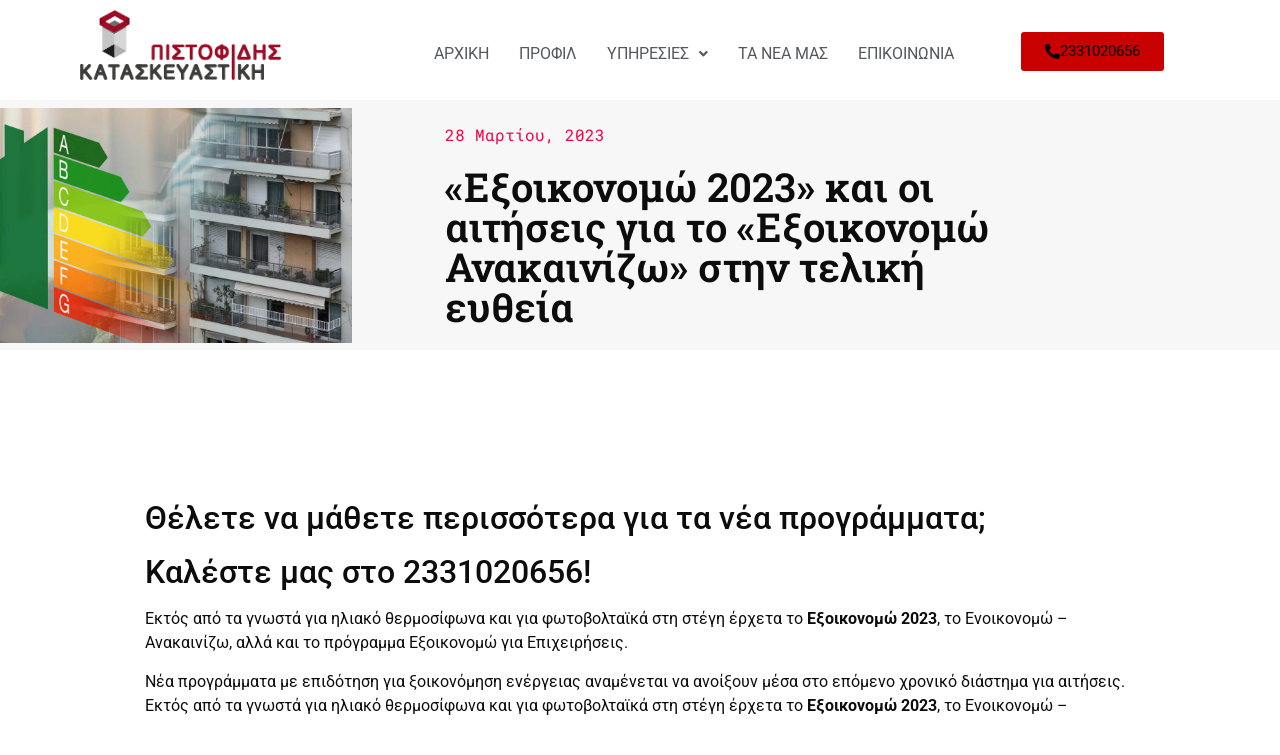

--- FILE ---
content_type: text/html; charset=UTF-8
request_url: https://pistofidis-kataskeuastiki.gr/exoikonomo-2023-kai-oi-aitiseis-gia-to/
body_size: 107987
content:
<!DOCTYPE html>
<html lang="el">
<head>
	<meta charset="UTF-8" />
	<meta name="viewport" content="width=device-width, initial-scale=1" />
	<link rel="profile" href="http://gmpg.org/xfn/11" />
	<link rel="pingback" href="https://pistofidis-kataskeuastiki.gr/xmlrpc.php" />
	<meta name='robots' content='index, follow, max-image-preview:large, max-snippet:-1, max-video-preview:-1' />
	<style>img:is([sizes="auto" i], [sizes^="auto," i]) { contain-intrinsic-size: 3000px 1500px }</style>
	
	<!-- This site is optimized with the Yoast SEO plugin v25.5 - https://yoast.com/wordpress/plugins/seo/ -->
	<title>«Εξοικονομώ 2023» και οι αιτήσεις για το «Εξοικονομώ Ανακαινίζω» στην τελική ευθεία - Πιστοφίδης Κατασκευαστική</title>
	<meta name="description" content="Πιστοφίδης Κατασκευαστική, Κατασκευαστική εταιρεία, Βέροια, εξοικονομώ, κατασκευές κτιρίων." />
	<link rel="canonical" href="https://pistofidis-kataskeuastiki.gr/exoikonomo-2023-kai-oi-aitiseis-gia-to/" />
	<meta property="og:locale" content="el_GR" />
	<meta property="og:type" content="article" />
	<meta property="og:title" content="«Εξοικονομώ 2023» και οι αιτήσεις για το «Εξοικονομώ Ανακαινίζω» στην τελική ευθεία - Πιστοφίδης Κατασκευαστική" />
	<meta property="og:description" content="Πιστοφίδης Κατασκευαστική, Κατασκευαστική εταιρεία, Βέροια, εξοικονομώ, κατασκευές κτιρίων." />
	<meta property="og:url" content="https://pistofidis-kataskeuastiki.gr/exoikonomo-2023-kai-oi-aitiseis-gia-to/" />
	<meta property="og:site_name" content="Πιστοφίδης Κατασκευαστική" />
	<meta property="article:published_time" content="2023-03-28T09:54:01+00:00" />
	<meta property="article:modified_time" content="2023-03-28T09:56:36+00:00" />
	<meta property="og:image" content="https://pistofidis-kataskeuastiki.gr/wp-content/uploads/2023/03/eksoikonomo.jpg" />
	<meta property="og:image:width" content="1200" />
	<meta property="og:image:height" content="800" />
	<meta property="og:image:type" content="image/jpeg" />
	<meta name="author" content="admin" />
	<meta name="twitter:card" content="summary_large_image" />
	<meta name="twitter:label1" content="Συντάχθηκε από" />
	<meta name="twitter:data1" content="admin" />
	<script type="application/ld+json" class="yoast-schema-graph">{"@context":"https://schema.org","@graph":[{"@type":"Article","@id":"https://pistofidis-kataskeuastiki.gr/exoikonomo-2023-kai-oi-aitiseis-gia-to/#article","isPartOf":{"@id":"https://pistofidis-kataskeuastiki.gr/exoikonomo-2023-kai-oi-aitiseis-gia-to/"},"author":{"name":"admin","@id":"https://pistofidis-kataskeuastiki.gr/#/schema/person/3f10a45fc4c82078ffefc82c96514810"},"headline":"«Εξοικονομώ 2023» και οι αιτήσεις για το «Εξοικονομώ Ανακαινίζω» στην τελική ευθεία","datePublished":"2023-03-28T09:54:01+00:00","dateModified":"2023-03-28T09:56:36+00:00","mainEntityOfPage":{"@id":"https://pistofidis-kataskeuastiki.gr/exoikonomo-2023-kai-oi-aitiseis-gia-to/"},"wordCount":10,"commentCount":0,"publisher":{"@id":"https://pistofidis-kataskeuastiki.gr/#organization"},"image":{"@id":"https://pistofidis-kataskeuastiki.gr/exoikonomo-2023-kai-oi-aitiseis-gia-to/#primaryimage"},"thumbnailUrl":"https://pistofidis-kataskeuastiki.gr/wp-content/uploads/2023/03/eksoikonomo.jpg","articleSection":["Νέα"],"inLanguage":"el"},{"@type":"WebPage","@id":"https://pistofidis-kataskeuastiki.gr/exoikonomo-2023-kai-oi-aitiseis-gia-to/","url":"https://pistofidis-kataskeuastiki.gr/exoikonomo-2023-kai-oi-aitiseis-gia-to/","name":"«Εξοικονομώ 2023» και οι αιτήσεις για το «Εξοικονομώ Ανακαινίζω» στην τελική ευθεία - Πιστοφίδης Κατασκευαστική","isPartOf":{"@id":"https://pistofidis-kataskeuastiki.gr/#website"},"primaryImageOfPage":{"@id":"https://pistofidis-kataskeuastiki.gr/exoikonomo-2023-kai-oi-aitiseis-gia-to/#primaryimage"},"image":{"@id":"https://pistofidis-kataskeuastiki.gr/exoikonomo-2023-kai-oi-aitiseis-gia-to/#primaryimage"},"thumbnailUrl":"https://pistofidis-kataskeuastiki.gr/wp-content/uploads/2023/03/eksoikonomo.jpg","datePublished":"2023-03-28T09:54:01+00:00","dateModified":"2023-03-28T09:56:36+00:00","description":"Πιστοφίδης Κατασκευαστική, Κατασκευαστική εταιρεία, Βέροια, εξοικονομώ, κατασκευές κτιρίων.","breadcrumb":{"@id":"https://pistofidis-kataskeuastiki.gr/exoikonomo-2023-kai-oi-aitiseis-gia-to/#breadcrumb"},"inLanguage":"el","potentialAction":[{"@type":"ReadAction","target":["https://pistofidis-kataskeuastiki.gr/exoikonomo-2023-kai-oi-aitiseis-gia-to/"]}]},{"@type":"ImageObject","inLanguage":"el","@id":"https://pistofidis-kataskeuastiki.gr/exoikonomo-2023-kai-oi-aitiseis-gia-to/#primaryimage","url":"https://pistofidis-kataskeuastiki.gr/wp-content/uploads/2023/03/eksoikonomo.jpg","contentUrl":"https://pistofidis-kataskeuastiki.gr/wp-content/uploads/2023/03/eksoikonomo.jpg","width":1200,"height":800},{"@type":"BreadcrumbList","@id":"https://pistofidis-kataskeuastiki.gr/exoikonomo-2023-kai-oi-aitiseis-gia-to/#breadcrumb","itemListElement":[{"@type":"ListItem","position":1,"name":"Αρχική","item":"https://pistofidis-kataskeuastiki.gr/"},{"@type":"ListItem","position":2,"name":"«Εξοικονομώ 2023» και οι αιτήσεις για το «Εξοικονομώ Ανακαινίζω» στην τελική ευθεία"}]},{"@type":"WebSite","@id":"https://pistofidis-kataskeuastiki.gr/#website","url":"https://pistofidis-kataskeuastiki.gr/","name":"Πιστοφίδης Κατασκευαστική","description":"Κατασκευαστική εταιρεία ιδιωτικών και δημοσίων έργων.","publisher":{"@id":"https://pistofidis-kataskeuastiki.gr/#organization"},"potentialAction":[{"@type":"SearchAction","target":{"@type":"EntryPoint","urlTemplate":"https://pistofidis-kataskeuastiki.gr/?s={search_term_string}"},"query-input":{"@type":"PropertyValueSpecification","valueRequired":true,"valueName":"search_term_string"}}],"inLanguage":"el"},{"@type":"Organization","@id":"https://pistofidis-kataskeuastiki.gr/#organization","name":"Πιστοφίδης Κατασκευαστική","url":"https://pistofidis-kataskeuastiki.gr/","logo":{"@type":"ImageObject","inLanguage":"el","@id":"https://pistofidis-kataskeuastiki.gr/#/schema/logo/image/","url":"https://pistofidis-kataskeuastiki.gr/wp-content/uploads/2022/03/cropped-pistofidis-logo-1.png","contentUrl":"https://pistofidis-kataskeuastiki.gr/wp-content/uploads/2022/03/cropped-pistofidis-logo-1.png","width":900,"height":314,"caption":"Πιστοφίδης Κατασκευαστική"},"image":{"@id":"https://pistofidis-kataskeuastiki.gr/#/schema/logo/image/"}},{"@type":"Person","@id":"https://pistofidis-kataskeuastiki.gr/#/schema/person/3f10a45fc4c82078ffefc82c96514810","name":"admin","image":{"@type":"ImageObject","inLanguage":"el","@id":"https://pistofidis-kataskeuastiki.gr/#/schema/person/image/","url":"https://secure.gravatar.com/avatar/dc927ce754278d7e2089e9e9898161535ef71114a0afa8ad55a76c21464d8c78?s=96&d=mm&r=g","contentUrl":"https://secure.gravatar.com/avatar/dc927ce754278d7e2089e9e9898161535ef71114a0afa8ad55a76c21464d8c78?s=96&d=mm&r=g","caption":"admin"},"sameAs":["https://pistofidis-kataskeuastiki.gr"],"url":"https://pistofidis-kataskeuastiki.gr/author/zpatsi/"}]}</script>
	<!-- / Yoast SEO plugin. -->


<link rel="alternate" type="application/rss+xml" title="Ροή RSS &raquo; Πιστοφίδης Κατασκευαστική" href="https://pistofidis-kataskeuastiki.gr/feed/" />
<script>
window._wpemojiSettings = {"baseUrl":"https:\/\/s.w.org\/images\/core\/emoji\/16.0.1\/72x72\/","ext":".png","svgUrl":"https:\/\/s.w.org\/images\/core\/emoji\/16.0.1\/svg\/","svgExt":".svg","source":{"concatemoji":"https:\/\/pistofidis-kataskeuastiki.gr\/wp-includes\/js\/wp-emoji-release.min.js?ver=6.8.3"}};
/*! This file is auto-generated */
!function(s,n){var o,i,e;function c(e){try{var t={supportTests:e,timestamp:(new Date).valueOf()};sessionStorage.setItem(o,JSON.stringify(t))}catch(e){}}function p(e,t,n){e.clearRect(0,0,e.canvas.width,e.canvas.height),e.fillText(t,0,0);var t=new Uint32Array(e.getImageData(0,0,e.canvas.width,e.canvas.height).data),a=(e.clearRect(0,0,e.canvas.width,e.canvas.height),e.fillText(n,0,0),new Uint32Array(e.getImageData(0,0,e.canvas.width,e.canvas.height).data));return t.every(function(e,t){return e===a[t]})}function u(e,t){e.clearRect(0,0,e.canvas.width,e.canvas.height),e.fillText(t,0,0);for(var n=e.getImageData(16,16,1,1),a=0;a<n.data.length;a++)if(0!==n.data[a])return!1;return!0}function f(e,t,n,a){switch(t){case"flag":return n(e,"\ud83c\udff3\ufe0f\u200d\u26a7\ufe0f","\ud83c\udff3\ufe0f\u200b\u26a7\ufe0f")?!1:!n(e,"\ud83c\udde8\ud83c\uddf6","\ud83c\udde8\u200b\ud83c\uddf6")&&!n(e,"\ud83c\udff4\udb40\udc67\udb40\udc62\udb40\udc65\udb40\udc6e\udb40\udc67\udb40\udc7f","\ud83c\udff4\u200b\udb40\udc67\u200b\udb40\udc62\u200b\udb40\udc65\u200b\udb40\udc6e\u200b\udb40\udc67\u200b\udb40\udc7f");case"emoji":return!a(e,"\ud83e\udedf")}return!1}function g(e,t,n,a){var r="undefined"!=typeof WorkerGlobalScope&&self instanceof WorkerGlobalScope?new OffscreenCanvas(300,150):s.createElement("canvas"),o=r.getContext("2d",{willReadFrequently:!0}),i=(o.textBaseline="top",o.font="600 32px Arial",{});return e.forEach(function(e){i[e]=t(o,e,n,a)}),i}function t(e){var t=s.createElement("script");t.src=e,t.defer=!0,s.head.appendChild(t)}"undefined"!=typeof Promise&&(o="wpEmojiSettingsSupports",i=["flag","emoji"],n.supports={everything:!0,everythingExceptFlag:!0},e=new Promise(function(e){s.addEventListener("DOMContentLoaded",e,{once:!0})}),new Promise(function(t){var n=function(){try{var e=JSON.parse(sessionStorage.getItem(o));if("object"==typeof e&&"number"==typeof e.timestamp&&(new Date).valueOf()<e.timestamp+604800&&"object"==typeof e.supportTests)return e.supportTests}catch(e){}return null}();if(!n){if("undefined"!=typeof Worker&&"undefined"!=typeof OffscreenCanvas&&"undefined"!=typeof URL&&URL.createObjectURL&&"undefined"!=typeof Blob)try{var e="postMessage("+g.toString()+"("+[JSON.stringify(i),f.toString(),p.toString(),u.toString()].join(",")+"));",a=new Blob([e],{type:"text/javascript"}),r=new Worker(URL.createObjectURL(a),{name:"wpTestEmojiSupports"});return void(r.onmessage=function(e){c(n=e.data),r.terminate(),t(n)})}catch(e){}c(n=g(i,f,p,u))}t(n)}).then(function(e){for(var t in e)n.supports[t]=e[t],n.supports.everything=n.supports.everything&&n.supports[t],"flag"!==t&&(n.supports.everythingExceptFlag=n.supports.everythingExceptFlag&&n.supports[t]);n.supports.everythingExceptFlag=n.supports.everythingExceptFlag&&!n.supports.flag,n.DOMReady=!1,n.readyCallback=function(){n.DOMReady=!0}}).then(function(){return e}).then(function(){var e;n.supports.everything||(n.readyCallback(),(e=n.source||{}).concatemoji?t(e.concatemoji):e.wpemoji&&e.twemoji&&(t(e.twemoji),t(e.wpemoji)))}))}((window,document),window._wpemojiSettings);
</script>
<link rel='stylesheet' id='hfe-widgets-style-css' href='https://pistofidis-kataskeuastiki.gr/wp-content/plugins/header-footer-elementor/inc/widgets-css/frontend.css?ver=2.4.4' media='all' />
<style id='wp-emoji-styles-inline-css'>

	img.wp-smiley, img.emoji {
		display: inline !important;
		border: none !important;
		box-shadow: none !important;
		height: 1em !important;
		width: 1em !important;
		margin: 0 0.07em !important;
		vertical-align: -0.1em !important;
		background: none !important;
		padding: 0 !important;
	}
</style>
<link rel='stylesheet' id='wp-block-library-css' href='https://pistofidis-kataskeuastiki.gr/wp-includes/css/dist/block-library/style.min.css?ver=6.8.3' media='all' />
<style id='global-styles-inline-css'>
:root{--wp--preset--aspect-ratio--square: 1;--wp--preset--aspect-ratio--4-3: 4/3;--wp--preset--aspect-ratio--3-4: 3/4;--wp--preset--aspect-ratio--3-2: 3/2;--wp--preset--aspect-ratio--2-3: 2/3;--wp--preset--aspect-ratio--16-9: 16/9;--wp--preset--aspect-ratio--9-16: 9/16;--wp--preset--color--black: #000000;--wp--preset--color--cyan-bluish-gray: #abb8c3;--wp--preset--color--white: #ffffff;--wp--preset--color--pale-pink: #f78da7;--wp--preset--color--vivid-red: #cf2e2e;--wp--preset--color--luminous-vivid-orange: #ff6900;--wp--preset--color--luminous-vivid-amber: #fcb900;--wp--preset--color--light-green-cyan: #7bdcb5;--wp--preset--color--vivid-green-cyan: #00d084;--wp--preset--color--pale-cyan-blue: #8ed1fc;--wp--preset--color--vivid-cyan-blue: #0693e3;--wp--preset--color--vivid-purple: #9b51e0;--wp--preset--gradient--vivid-cyan-blue-to-vivid-purple: linear-gradient(135deg,rgba(6,147,227,1) 0%,rgb(155,81,224) 100%);--wp--preset--gradient--light-green-cyan-to-vivid-green-cyan: linear-gradient(135deg,rgb(122,220,180) 0%,rgb(0,208,130) 100%);--wp--preset--gradient--luminous-vivid-amber-to-luminous-vivid-orange: linear-gradient(135deg,rgba(252,185,0,1) 0%,rgba(255,105,0,1) 100%);--wp--preset--gradient--luminous-vivid-orange-to-vivid-red: linear-gradient(135deg,rgba(255,105,0,1) 0%,rgb(207,46,46) 100%);--wp--preset--gradient--very-light-gray-to-cyan-bluish-gray: linear-gradient(135deg,rgb(238,238,238) 0%,rgb(169,184,195) 100%);--wp--preset--gradient--cool-to-warm-spectrum: linear-gradient(135deg,rgb(74,234,220) 0%,rgb(151,120,209) 20%,rgb(207,42,186) 40%,rgb(238,44,130) 60%,rgb(251,105,98) 80%,rgb(254,248,76) 100%);--wp--preset--gradient--blush-light-purple: linear-gradient(135deg,rgb(255,206,236) 0%,rgb(152,150,240) 100%);--wp--preset--gradient--blush-bordeaux: linear-gradient(135deg,rgb(254,205,165) 0%,rgb(254,45,45) 50%,rgb(107,0,62) 100%);--wp--preset--gradient--luminous-dusk: linear-gradient(135deg,rgb(255,203,112) 0%,rgb(199,81,192) 50%,rgb(65,88,208) 100%);--wp--preset--gradient--pale-ocean: linear-gradient(135deg,rgb(255,245,203) 0%,rgb(182,227,212) 50%,rgb(51,167,181) 100%);--wp--preset--gradient--electric-grass: linear-gradient(135deg,rgb(202,248,128) 0%,rgb(113,206,126) 100%);--wp--preset--gradient--midnight: linear-gradient(135deg,rgb(2,3,129) 0%,rgb(40,116,252) 100%);--wp--preset--font-size--small: 13px;--wp--preset--font-size--medium: 20px;--wp--preset--font-size--large: 36px;--wp--preset--font-size--x-large: 42px;--wp--preset--spacing--20: 0.44rem;--wp--preset--spacing--30: 0.67rem;--wp--preset--spacing--40: 1rem;--wp--preset--spacing--50: 1.5rem;--wp--preset--spacing--60: 2.25rem;--wp--preset--spacing--70: 3.38rem;--wp--preset--spacing--80: 5.06rem;--wp--preset--shadow--natural: 6px 6px 9px rgba(0, 0, 0, 0.2);--wp--preset--shadow--deep: 12px 12px 50px rgba(0, 0, 0, 0.4);--wp--preset--shadow--sharp: 6px 6px 0px rgba(0, 0, 0, 0.2);--wp--preset--shadow--outlined: 6px 6px 0px -3px rgba(255, 255, 255, 1), 6px 6px rgba(0, 0, 0, 1);--wp--preset--shadow--crisp: 6px 6px 0px rgba(0, 0, 0, 1);}:root { --wp--style--global--content-size: 800px;--wp--style--global--wide-size: 1200px; }:where(body) { margin: 0; }.wp-site-blocks > .alignleft { float: left; margin-right: 2em; }.wp-site-blocks > .alignright { float: right; margin-left: 2em; }.wp-site-blocks > .aligncenter { justify-content: center; margin-left: auto; margin-right: auto; }:where(.wp-site-blocks) > * { margin-block-start: 24px; margin-block-end: 0; }:where(.wp-site-blocks) > :first-child { margin-block-start: 0; }:where(.wp-site-blocks) > :last-child { margin-block-end: 0; }:root { --wp--style--block-gap: 24px; }:root :where(.is-layout-flow) > :first-child{margin-block-start: 0;}:root :where(.is-layout-flow) > :last-child{margin-block-end: 0;}:root :where(.is-layout-flow) > *{margin-block-start: 24px;margin-block-end: 0;}:root :where(.is-layout-constrained) > :first-child{margin-block-start: 0;}:root :where(.is-layout-constrained) > :last-child{margin-block-end: 0;}:root :where(.is-layout-constrained) > *{margin-block-start: 24px;margin-block-end: 0;}:root :where(.is-layout-flex){gap: 24px;}:root :where(.is-layout-grid){gap: 24px;}.is-layout-flow > .alignleft{float: left;margin-inline-start: 0;margin-inline-end: 2em;}.is-layout-flow > .alignright{float: right;margin-inline-start: 2em;margin-inline-end: 0;}.is-layout-flow > .aligncenter{margin-left: auto !important;margin-right: auto !important;}.is-layout-constrained > .alignleft{float: left;margin-inline-start: 0;margin-inline-end: 2em;}.is-layout-constrained > .alignright{float: right;margin-inline-start: 2em;margin-inline-end: 0;}.is-layout-constrained > .aligncenter{margin-left: auto !important;margin-right: auto !important;}.is-layout-constrained > :where(:not(.alignleft):not(.alignright):not(.alignfull)){max-width: var(--wp--style--global--content-size);margin-left: auto !important;margin-right: auto !important;}.is-layout-constrained > .alignwide{max-width: var(--wp--style--global--wide-size);}body .is-layout-flex{display: flex;}.is-layout-flex{flex-wrap: wrap;align-items: center;}.is-layout-flex > :is(*, div){margin: 0;}body .is-layout-grid{display: grid;}.is-layout-grid > :is(*, div){margin: 0;}body{padding-top: 0px;padding-right: 0px;padding-bottom: 0px;padding-left: 0px;}a:where(:not(.wp-element-button)){text-decoration: underline;}:root :where(.wp-element-button, .wp-block-button__link){background-color: #32373c;border-width: 0;color: #fff;font-family: inherit;font-size: inherit;line-height: inherit;padding: calc(0.667em + 2px) calc(1.333em + 2px);text-decoration: none;}.has-black-color{color: var(--wp--preset--color--black) !important;}.has-cyan-bluish-gray-color{color: var(--wp--preset--color--cyan-bluish-gray) !important;}.has-white-color{color: var(--wp--preset--color--white) !important;}.has-pale-pink-color{color: var(--wp--preset--color--pale-pink) !important;}.has-vivid-red-color{color: var(--wp--preset--color--vivid-red) !important;}.has-luminous-vivid-orange-color{color: var(--wp--preset--color--luminous-vivid-orange) !important;}.has-luminous-vivid-amber-color{color: var(--wp--preset--color--luminous-vivid-amber) !important;}.has-light-green-cyan-color{color: var(--wp--preset--color--light-green-cyan) !important;}.has-vivid-green-cyan-color{color: var(--wp--preset--color--vivid-green-cyan) !important;}.has-pale-cyan-blue-color{color: var(--wp--preset--color--pale-cyan-blue) !important;}.has-vivid-cyan-blue-color{color: var(--wp--preset--color--vivid-cyan-blue) !important;}.has-vivid-purple-color{color: var(--wp--preset--color--vivid-purple) !important;}.has-black-background-color{background-color: var(--wp--preset--color--black) !important;}.has-cyan-bluish-gray-background-color{background-color: var(--wp--preset--color--cyan-bluish-gray) !important;}.has-white-background-color{background-color: var(--wp--preset--color--white) !important;}.has-pale-pink-background-color{background-color: var(--wp--preset--color--pale-pink) !important;}.has-vivid-red-background-color{background-color: var(--wp--preset--color--vivid-red) !important;}.has-luminous-vivid-orange-background-color{background-color: var(--wp--preset--color--luminous-vivid-orange) !important;}.has-luminous-vivid-amber-background-color{background-color: var(--wp--preset--color--luminous-vivid-amber) !important;}.has-light-green-cyan-background-color{background-color: var(--wp--preset--color--light-green-cyan) !important;}.has-vivid-green-cyan-background-color{background-color: var(--wp--preset--color--vivid-green-cyan) !important;}.has-pale-cyan-blue-background-color{background-color: var(--wp--preset--color--pale-cyan-blue) !important;}.has-vivid-cyan-blue-background-color{background-color: var(--wp--preset--color--vivid-cyan-blue) !important;}.has-vivid-purple-background-color{background-color: var(--wp--preset--color--vivid-purple) !important;}.has-black-border-color{border-color: var(--wp--preset--color--black) !important;}.has-cyan-bluish-gray-border-color{border-color: var(--wp--preset--color--cyan-bluish-gray) !important;}.has-white-border-color{border-color: var(--wp--preset--color--white) !important;}.has-pale-pink-border-color{border-color: var(--wp--preset--color--pale-pink) !important;}.has-vivid-red-border-color{border-color: var(--wp--preset--color--vivid-red) !important;}.has-luminous-vivid-orange-border-color{border-color: var(--wp--preset--color--luminous-vivid-orange) !important;}.has-luminous-vivid-amber-border-color{border-color: var(--wp--preset--color--luminous-vivid-amber) !important;}.has-light-green-cyan-border-color{border-color: var(--wp--preset--color--light-green-cyan) !important;}.has-vivid-green-cyan-border-color{border-color: var(--wp--preset--color--vivid-green-cyan) !important;}.has-pale-cyan-blue-border-color{border-color: var(--wp--preset--color--pale-cyan-blue) !important;}.has-vivid-cyan-blue-border-color{border-color: var(--wp--preset--color--vivid-cyan-blue) !important;}.has-vivid-purple-border-color{border-color: var(--wp--preset--color--vivid-purple) !important;}.has-vivid-cyan-blue-to-vivid-purple-gradient-background{background: var(--wp--preset--gradient--vivid-cyan-blue-to-vivid-purple) !important;}.has-light-green-cyan-to-vivid-green-cyan-gradient-background{background: var(--wp--preset--gradient--light-green-cyan-to-vivid-green-cyan) !important;}.has-luminous-vivid-amber-to-luminous-vivid-orange-gradient-background{background: var(--wp--preset--gradient--luminous-vivid-amber-to-luminous-vivid-orange) !important;}.has-luminous-vivid-orange-to-vivid-red-gradient-background{background: var(--wp--preset--gradient--luminous-vivid-orange-to-vivid-red) !important;}.has-very-light-gray-to-cyan-bluish-gray-gradient-background{background: var(--wp--preset--gradient--very-light-gray-to-cyan-bluish-gray) !important;}.has-cool-to-warm-spectrum-gradient-background{background: var(--wp--preset--gradient--cool-to-warm-spectrum) !important;}.has-blush-light-purple-gradient-background{background: var(--wp--preset--gradient--blush-light-purple) !important;}.has-blush-bordeaux-gradient-background{background: var(--wp--preset--gradient--blush-bordeaux) !important;}.has-luminous-dusk-gradient-background{background: var(--wp--preset--gradient--luminous-dusk) !important;}.has-pale-ocean-gradient-background{background: var(--wp--preset--gradient--pale-ocean) !important;}.has-electric-grass-gradient-background{background: var(--wp--preset--gradient--electric-grass) !important;}.has-midnight-gradient-background{background: var(--wp--preset--gradient--midnight) !important;}.has-small-font-size{font-size: var(--wp--preset--font-size--small) !important;}.has-medium-font-size{font-size: var(--wp--preset--font-size--medium) !important;}.has-large-font-size{font-size: var(--wp--preset--font-size--large) !important;}.has-x-large-font-size{font-size: var(--wp--preset--font-size--x-large) !important;}
:root :where(.wp-block-pullquote){font-size: 1.5em;line-height: 1.6;}
</style>
<link rel='stylesheet' id='hfe-style-css' href='https://pistofidis-kataskeuastiki.gr/wp-content/plugins/header-footer-elementor/assets/css/header-footer-elementor.css?ver=2.4.4' media='all' />
<link rel='stylesheet' id='elementor-icons-css' href='https://pistofidis-kataskeuastiki.gr/wp-content/plugins/elementor/assets/lib/eicons/css/elementor-icons.min.css?ver=5.43.0' media='all' />
<link rel='stylesheet' id='elementor-frontend-css' href='https://pistofidis-kataskeuastiki.gr/wp-content/plugins/elementor/assets/css/frontend.min.css?ver=3.30.2' media='all' />
<link rel='stylesheet' id='elementor-post-5-css' href='https://pistofidis-kataskeuastiki.gr/wp-content/uploads/elementor/css/post-5.css?ver=1752643502' media='all' />
<link rel='stylesheet' id='elementor-post-219-css' href='https://pistofidis-kataskeuastiki.gr/wp-content/uploads/elementor/css/post-219.css?ver=1752643502' media='all' />
<link rel='stylesheet' id='elementor-post-374-css' href='https://pistofidis-kataskeuastiki.gr/wp-content/uploads/elementor/css/post-374.css?ver=1752643502' media='all' />
<link rel='stylesheet' id='hello-elementor-css' href='https://pistofidis-kataskeuastiki.gr/wp-content/themes/hello-elementor/assets/css/reset.css?ver=3.4.4' media='all' />
<link rel='stylesheet' id='hello-elementor-theme-style-css' href='https://pistofidis-kataskeuastiki.gr/wp-content/themes/hello-elementor/assets/css/theme.css?ver=3.4.4' media='all' />
<link rel='stylesheet' id='hello-elementor-header-footer-css' href='https://pistofidis-kataskeuastiki.gr/wp-content/themes/hello-elementor/assets/css/header-footer.css?ver=3.4.4' media='all' />
<link rel='stylesheet' id='widget-image-css' href='https://pistofidis-kataskeuastiki.gr/wp-content/plugins/elementor/assets/css/widget-image.min.css?ver=3.30.2' media='all' />
<link rel='stylesheet' id='widget-post-info-css' href='https://pistofidis-kataskeuastiki.gr/wp-content/plugins/elementor-pro/assets/css/widget-post-info.min.css?ver=3.30.0' media='all' />
<link rel='stylesheet' id='widget-icon-list-css' href='https://pistofidis-kataskeuastiki.gr/wp-content/plugins/elementor/assets/css/widget-icon-list.min.css?ver=3.30.2' media='all' />
<link rel='stylesheet' id='elementor-icons-shared-0-css' href='https://pistofidis-kataskeuastiki.gr/wp-content/plugins/elementor/assets/lib/font-awesome/css/fontawesome.min.css?ver=5.15.3' media='all' />
<link rel='stylesheet' id='elementor-icons-fa-regular-css' href='https://pistofidis-kataskeuastiki.gr/wp-content/plugins/elementor/assets/lib/font-awesome/css/regular.min.css?ver=5.15.3' media='all' />
<link rel='stylesheet' id='elementor-icons-fa-solid-css' href='https://pistofidis-kataskeuastiki.gr/wp-content/plugins/elementor/assets/lib/font-awesome/css/solid.min.css?ver=5.15.3' media='all' />
<link rel='stylesheet' id='widget-heading-css' href='https://pistofidis-kataskeuastiki.gr/wp-content/plugins/elementor/assets/css/widget-heading.min.css?ver=3.30.2' media='all' />
<link rel='stylesheet' id='widget-share-buttons-css' href='https://pistofidis-kataskeuastiki.gr/wp-content/plugins/elementor-pro/assets/css/widget-share-buttons.min.css?ver=3.30.0' media='all' />
<link rel='stylesheet' id='e-apple-webkit-css' href='https://pistofidis-kataskeuastiki.gr/wp-content/plugins/elementor/assets/css/conditionals/apple-webkit.min.css?ver=3.30.2' media='all' />
<link rel='stylesheet' id='elementor-icons-fa-brands-css' href='https://pistofidis-kataskeuastiki.gr/wp-content/plugins/elementor/assets/lib/font-awesome/css/brands.min.css?ver=5.15.3' media='all' />
<link rel='stylesheet' id='widget-post-navigation-css' href='https://pistofidis-kataskeuastiki.gr/wp-content/plugins/elementor-pro/assets/css/widget-post-navigation.min.css?ver=3.30.0' media='all' />
<link rel='stylesheet' id='widget-divider-css' href='https://pistofidis-kataskeuastiki.gr/wp-content/plugins/elementor/assets/css/widget-divider.min.css?ver=3.30.2' media='all' />
<link rel='stylesheet' id='widget-posts-css' href='https://pistofidis-kataskeuastiki.gr/wp-content/plugins/elementor-pro/assets/css/widget-posts.min.css?ver=3.30.0' media='all' />
<link rel='stylesheet' id='elementor-post-973-css' href='https://pistofidis-kataskeuastiki.gr/wp-content/uploads/elementor/css/post-973.css?ver=1752661853' media='all' />
<link rel='stylesheet' id='hfe-elementor-icons-css' href='https://pistofidis-kataskeuastiki.gr/wp-content/plugins/elementor/assets/lib/eicons/css/elementor-icons.min.css?ver=5.34.0' media='all' />
<link rel='stylesheet' id='hfe-icons-list-css' href='https://pistofidis-kataskeuastiki.gr/wp-content/plugins/elementor/assets/css/widget-icon-list.min.css?ver=3.24.3' media='all' />
<link rel='stylesheet' id='hfe-social-icons-css' href='https://pistofidis-kataskeuastiki.gr/wp-content/plugins/elementor/assets/css/widget-social-icons.min.css?ver=3.24.0' media='all' />
<link rel='stylesheet' id='hfe-social-share-icons-brands-css' href='https://pistofidis-kataskeuastiki.gr/wp-content/plugins/elementor/assets/lib/font-awesome/css/brands.css?ver=5.15.3' media='all' />
<link rel='stylesheet' id='hfe-social-share-icons-fontawesome-css' href='https://pistofidis-kataskeuastiki.gr/wp-content/plugins/elementor/assets/lib/font-awesome/css/fontawesome.css?ver=5.15.3' media='all' />
<link rel='stylesheet' id='hfe-nav-menu-icons-css' href='https://pistofidis-kataskeuastiki.gr/wp-content/plugins/elementor/assets/lib/font-awesome/css/solid.css?ver=5.15.3' media='all' />
<link rel='stylesheet' id='hfe-widget-blockquote-css' href='https://pistofidis-kataskeuastiki.gr/wp-content/plugins/elementor-pro/assets/css/widget-blockquote.min.css?ver=3.25.0' media='all' />
<link rel='stylesheet' id='hfe-mega-menu-css' href='https://pistofidis-kataskeuastiki.gr/wp-content/plugins/elementor-pro/assets/css/widget-mega-menu.min.css?ver=3.26.2' media='all' />
<link rel='stylesheet' id='hfe-nav-menu-widget-css' href='https://pistofidis-kataskeuastiki.gr/wp-content/plugins/elementor-pro/assets/css/widget-nav-menu.min.css?ver=3.26.0' media='all' />
<link rel='stylesheet' id='eael-general-css' href='https://pistofidis-kataskeuastiki.gr/wp-content/plugins/essential-addons-for-elementor-lite/assets/front-end/css/view/general.min.css?ver=6.2.0' media='all' />
<link rel='stylesheet' id='elementor-gf-local-robotoslab-css' href='https://pistofidis-kataskeuastiki.gr/wp-content/uploads/elementor/google-fonts/css/robotoslab.css?ver=1752643355' media='all' />
<link rel='stylesheet' id='elementor-gf-local-robotomono-css' href='https://pistofidis-kataskeuastiki.gr/wp-content/uploads/elementor/google-fonts/css/robotomono.css?ver=1752643356' media='all' />
<link rel='stylesheet' id='elementor-gf-local-roboto-css' href='https://pistofidis-kataskeuastiki.gr/wp-content/uploads/elementor/google-fonts/css/roboto.css?ver=1752643358' media='all' />
<link rel='stylesheet' id='elementor-gf-local-robotocondensed-css' href='https://pistofidis-kataskeuastiki.gr/wp-content/uploads/elementor/google-fonts/css/robotocondensed.css?ver=1752643359' media='all' />
<link rel='stylesheet' id='elementor-gf-local-rubik-css' href='https://pistofidis-kataskeuastiki.gr/wp-content/uploads/elementor/google-fonts/css/rubik.css?ver=1752661854' media='all' />
<script src="https://pistofidis-kataskeuastiki.gr/wp-includes/js/jquery/jquery.min.js?ver=3.7.1" id="jquery-core-js"></script>
<script src="https://pistofidis-kataskeuastiki.gr/wp-includes/js/jquery/jquery-migrate.min.js?ver=3.4.1" id="jquery-migrate-js"></script>
<script id="jquery-js-after">
!function($){"use strict";$(document).ready(function(){$(this).scrollTop()>100&&$(".hfe-scroll-to-top-wrap").removeClass("hfe-scroll-to-top-hide"),$(window).scroll(function(){$(this).scrollTop()<100?$(".hfe-scroll-to-top-wrap").fadeOut(300):$(".hfe-scroll-to-top-wrap").fadeIn(300)}),$(".hfe-scroll-to-top-wrap").on("click",function(){$("html, body").animate({scrollTop:0},300);return!1})})}(jQuery);
!function($){'use strict';$(document).ready(function(){var bar=$('.hfe-reading-progress-bar');if(!bar.length)return;$(window).on('scroll',function(){var s=$(window).scrollTop(),d=$(document).height()-$(window).height(),p=d? s/d*100:0;bar.css('width',p+'%')});});}(jQuery);
</script>
<link rel="https://api.w.org/" href="https://pistofidis-kataskeuastiki.gr/wp-json/" /><link rel="alternate" title="JSON" type="application/json" href="https://pistofidis-kataskeuastiki.gr/wp-json/wp/v2/posts/1000" /><link rel="EditURI" type="application/rsd+xml" title="RSD" href="https://pistofidis-kataskeuastiki.gr/xmlrpc.php?rsd" />
<meta name="generator" content="WordPress 6.8.3" />
<link rel='shortlink' href='https://pistofidis-kataskeuastiki.gr/?p=1000' />
<link rel="alternate" title="oEmbed (JSON)" type="application/json+oembed" href="https://pistofidis-kataskeuastiki.gr/wp-json/oembed/1.0/embed?url=https%3A%2F%2Fpistofidis-kataskeuastiki.gr%2Fexoikonomo-2023-kai-oi-aitiseis-gia-to%2F" />
<link rel="alternate" title="oEmbed (XML)" type="text/xml+oembed" href="https://pistofidis-kataskeuastiki.gr/wp-json/oembed/1.0/embed?url=https%3A%2F%2Fpistofidis-kataskeuastiki.gr%2Fexoikonomo-2023-kai-oi-aitiseis-gia-to%2F&#038;format=xml" />
<!-- Enter your scripts here --><meta name="generator" content="Elementor 3.30.2; features: additional_custom_breakpoints; settings: css_print_method-external, google_font-enabled, font_display-auto">
			<style>
				.e-con.e-parent:nth-of-type(n+4):not(.e-lazyloaded):not(.e-no-lazyload),
				.e-con.e-parent:nth-of-type(n+4):not(.e-lazyloaded):not(.e-no-lazyload) * {
					background-image: none !important;
				}
				@media screen and (max-height: 1024px) {
					.e-con.e-parent:nth-of-type(n+3):not(.e-lazyloaded):not(.e-no-lazyload),
					.e-con.e-parent:nth-of-type(n+3):not(.e-lazyloaded):not(.e-no-lazyload) * {
						background-image: none !important;
					}
				}
				@media screen and (max-height: 640px) {
					.e-con.e-parent:nth-of-type(n+2):not(.e-lazyloaded):not(.e-no-lazyload),
					.e-con.e-parent:nth-of-type(n+2):not(.e-lazyloaded):not(.e-no-lazyload) * {
						background-image: none !important;
					}
				}
			</style>
			<link rel="icon" href="https://pistofidis-kataskeuastiki.gr/wp-content/uploads/2022/03/cropped-graph-logo-32x32.png" sizes="32x32" />
<link rel="icon" href="https://pistofidis-kataskeuastiki.gr/wp-content/uploads/2022/03/cropped-graph-logo-192x192.png" sizes="192x192" />
<link rel="apple-touch-icon" href="https://pistofidis-kataskeuastiki.gr/wp-content/uploads/2022/03/cropped-graph-logo-180x180.png" />
<meta name="msapplication-TileImage" content="https://pistofidis-kataskeuastiki.gr/wp-content/uploads/2022/03/cropped-graph-logo-270x270.png" />
		<style id="wp-custom-css">
			html, body { overflow-x: hidden !important;}		</style>
		</head>

<body class="wp-singular post-template-default single single-post postid-1000 single-format-standard wp-custom-logo wp-embed-responsive wp-theme-hello-elementor ehf-header ehf-footer ehf-template-hello-elementor ehf-stylesheet-hello-elementor hello-elementor-default elementor-default elementor-kit-5 elementor-page-973">
<div id="page" class="hfeed site">

		<header id="masthead" itemscope="itemscope" itemtype="https://schema.org/WPHeader">
			<p class="main-title bhf-hidden" itemprop="headline"><a href="https://pistofidis-kataskeuastiki.gr" title="Πιστοφίδης Κατασκευαστική" rel="home">Πιστοφίδης Κατασκευαστική</a></p>
					<div data-elementor-type="wp-post" data-elementor-id="219" class="elementor elementor-219" data-elementor-post-type="elementor-hf">
						<section class="elementor-section elementor-top-section elementor-element elementor-element-97d9981 elementor-hidden-mobile elementor-section-boxed elementor-section-height-default elementor-section-height-default" data-id="97d9981" data-element_type="section" data-settings="{&quot;background_background&quot;:&quot;classic&quot;}">
						<div class="elementor-container elementor-column-gap-default">
					<div class="elementor-column elementor-col-33 elementor-top-column elementor-element elementor-element-a72b68f" data-id="a72b68f" data-element_type="column">
			<div class="elementor-widget-wrap elementor-element-populated">
						<div class="elementor-element elementor-element-93338f3 elementor-widget elementor-widget-image" data-id="93338f3" data-element_type="widget" data-widget_type="image.default">
				<div class="elementor-widget-container">
																<a href="https://pistofidis-kataskeuastiki.gr/">
							<img fetchpriority="high" width="800" height="279" src="https://pistofidis-kataskeuastiki.gr/wp-content/uploads/2022/03/pistofidis-logo-1.png" class="attachment-large size-large wp-image-224" alt="" srcset="https://pistofidis-kataskeuastiki.gr/wp-content/uploads/2022/03/pistofidis-logo-1.png 900w, https://pistofidis-kataskeuastiki.gr/wp-content/uploads/2022/03/pistofidis-logo-1-300x105.png 300w, https://pistofidis-kataskeuastiki.gr/wp-content/uploads/2022/03/pistofidis-logo-1-768x268.png 768w" sizes="(max-width: 800px) 100vw, 800px" />								</a>
															</div>
				</div>
					</div>
		</div>
				<div class="elementor-column elementor-col-33 elementor-top-column elementor-element elementor-element-40e272e" data-id="40e272e" data-element_type="column">
			<div class="elementor-widget-wrap elementor-element-populated">
						<div class="elementor-element elementor-element-dae9b81 hfe-nav-menu__align-right hfe-submenu-icon-arrow hfe-submenu-animation-none hfe-link-redirect-child hfe-nav-menu__breakpoint-tablet elementor-widget elementor-widget-navigation-menu" data-id="dae9b81" data-element_type="widget" data-settings="{&quot;padding_horizontal_menu_item&quot;:{&quot;unit&quot;:&quot;px&quot;,&quot;size&quot;:15,&quot;sizes&quot;:[]},&quot;padding_horizontal_menu_item_tablet&quot;:{&quot;unit&quot;:&quot;px&quot;,&quot;size&quot;:&quot;&quot;,&quot;sizes&quot;:[]},&quot;padding_horizontal_menu_item_mobile&quot;:{&quot;unit&quot;:&quot;px&quot;,&quot;size&quot;:&quot;&quot;,&quot;sizes&quot;:[]},&quot;padding_vertical_menu_item&quot;:{&quot;unit&quot;:&quot;px&quot;,&quot;size&quot;:15,&quot;sizes&quot;:[]},&quot;padding_vertical_menu_item_tablet&quot;:{&quot;unit&quot;:&quot;px&quot;,&quot;size&quot;:&quot;&quot;,&quot;sizes&quot;:[]},&quot;padding_vertical_menu_item_mobile&quot;:{&quot;unit&quot;:&quot;px&quot;,&quot;size&quot;:&quot;&quot;,&quot;sizes&quot;:[]},&quot;menu_space_between&quot;:{&quot;unit&quot;:&quot;px&quot;,&quot;size&quot;:&quot;&quot;,&quot;sizes&quot;:[]},&quot;menu_space_between_tablet&quot;:{&quot;unit&quot;:&quot;px&quot;,&quot;size&quot;:&quot;&quot;,&quot;sizes&quot;:[]},&quot;menu_space_between_mobile&quot;:{&quot;unit&quot;:&quot;px&quot;,&quot;size&quot;:&quot;&quot;,&quot;sizes&quot;:[]},&quot;menu_row_space&quot;:{&quot;unit&quot;:&quot;px&quot;,&quot;size&quot;:&quot;&quot;,&quot;sizes&quot;:[]},&quot;menu_row_space_tablet&quot;:{&quot;unit&quot;:&quot;px&quot;,&quot;size&quot;:&quot;&quot;,&quot;sizes&quot;:[]},&quot;menu_row_space_mobile&quot;:{&quot;unit&quot;:&quot;px&quot;,&quot;size&quot;:&quot;&quot;,&quot;sizes&quot;:[]},&quot;dropdown_border_radius&quot;:{&quot;unit&quot;:&quot;px&quot;,&quot;top&quot;:&quot;&quot;,&quot;right&quot;:&quot;&quot;,&quot;bottom&quot;:&quot;&quot;,&quot;left&quot;:&quot;&quot;,&quot;isLinked&quot;:true},&quot;dropdown_border_radius_tablet&quot;:{&quot;unit&quot;:&quot;px&quot;,&quot;top&quot;:&quot;&quot;,&quot;right&quot;:&quot;&quot;,&quot;bottom&quot;:&quot;&quot;,&quot;left&quot;:&quot;&quot;,&quot;isLinked&quot;:true},&quot;dropdown_border_radius_mobile&quot;:{&quot;unit&quot;:&quot;px&quot;,&quot;top&quot;:&quot;&quot;,&quot;right&quot;:&quot;&quot;,&quot;bottom&quot;:&quot;&quot;,&quot;left&quot;:&quot;&quot;,&quot;isLinked&quot;:true},&quot;width_dropdown_item&quot;:{&quot;unit&quot;:&quot;px&quot;,&quot;size&quot;:&quot;220&quot;,&quot;sizes&quot;:[]},&quot;width_dropdown_item_tablet&quot;:{&quot;unit&quot;:&quot;px&quot;,&quot;size&quot;:&quot;&quot;,&quot;sizes&quot;:[]},&quot;width_dropdown_item_mobile&quot;:{&quot;unit&quot;:&quot;px&quot;,&quot;size&quot;:&quot;&quot;,&quot;sizes&quot;:[]},&quot;padding_horizontal_dropdown_item&quot;:{&quot;unit&quot;:&quot;px&quot;,&quot;size&quot;:&quot;&quot;,&quot;sizes&quot;:[]},&quot;padding_horizontal_dropdown_item_tablet&quot;:{&quot;unit&quot;:&quot;px&quot;,&quot;size&quot;:&quot;&quot;,&quot;sizes&quot;:[]},&quot;padding_horizontal_dropdown_item_mobile&quot;:{&quot;unit&quot;:&quot;px&quot;,&quot;size&quot;:&quot;&quot;,&quot;sizes&quot;:[]},&quot;padding_vertical_dropdown_item&quot;:{&quot;unit&quot;:&quot;px&quot;,&quot;size&quot;:15,&quot;sizes&quot;:[]},&quot;padding_vertical_dropdown_item_tablet&quot;:{&quot;unit&quot;:&quot;px&quot;,&quot;size&quot;:&quot;&quot;,&quot;sizes&quot;:[]},&quot;padding_vertical_dropdown_item_mobile&quot;:{&quot;unit&quot;:&quot;px&quot;,&quot;size&quot;:&quot;&quot;,&quot;sizes&quot;:[]},&quot;distance_from_menu&quot;:{&quot;unit&quot;:&quot;px&quot;,&quot;size&quot;:&quot;&quot;,&quot;sizes&quot;:[]},&quot;distance_from_menu_tablet&quot;:{&quot;unit&quot;:&quot;px&quot;,&quot;size&quot;:&quot;&quot;,&quot;sizes&quot;:[]},&quot;distance_from_menu_mobile&quot;:{&quot;unit&quot;:&quot;px&quot;,&quot;size&quot;:&quot;&quot;,&quot;sizes&quot;:[]},&quot;toggle_size&quot;:{&quot;unit&quot;:&quot;px&quot;,&quot;size&quot;:&quot;&quot;,&quot;sizes&quot;:[]},&quot;toggle_size_tablet&quot;:{&quot;unit&quot;:&quot;px&quot;,&quot;size&quot;:&quot;&quot;,&quot;sizes&quot;:[]},&quot;toggle_size_mobile&quot;:{&quot;unit&quot;:&quot;px&quot;,&quot;size&quot;:&quot;&quot;,&quot;sizes&quot;:[]},&quot;toggle_border_width&quot;:{&quot;unit&quot;:&quot;px&quot;,&quot;size&quot;:&quot;&quot;,&quot;sizes&quot;:[]},&quot;toggle_border_width_tablet&quot;:{&quot;unit&quot;:&quot;px&quot;,&quot;size&quot;:&quot;&quot;,&quot;sizes&quot;:[]},&quot;toggle_border_width_mobile&quot;:{&quot;unit&quot;:&quot;px&quot;,&quot;size&quot;:&quot;&quot;,&quot;sizes&quot;:[]},&quot;toggle_border_radius&quot;:{&quot;unit&quot;:&quot;px&quot;,&quot;size&quot;:&quot;&quot;,&quot;sizes&quot;:[]},&quot;toggle_border_radius_tablet&quot;:{&quot;unit&quot;:&quot;px&quot;,&quot;size&quot;:&quot;&quot;,&quot;sizes&quot;:[]},&quot;toggle_border_radius_mobile&quot;:{&quot;unit&quot;:&quot;px&quot;,&quot;size&quot;:&quot;&quot;,&quot;sizes&quot;:[]}}" data-widget_type="navigation-menu.default">
				<div class="elementor-widget-container">
								<div class="hfe-nav-menu hfe-layout-horizontal hfe-nav-menu-layout horizontal hfe-pointer__text hfe-animation__grow" data-layout="horizontal">
				<div role="button" class="hfe-nav-menu__toggle elementor-clickable">
					<span class="screen-reader-text">Menu</span>
					<div class="hfe-nav-menu-icon">
						<i aria-hidden="true"  class="fas fa-align-justify"></i>					</div>
				</div>
				<nav class="hfe-nav-menu__layout-horizontal hfe-nav-menu__submenu-arrow" data-toggle-icon="&lt;i aria-hidden=&quot;true&quot; tabindex=&quot;0&quot; class=&quot;fas fa-align-justify&quot;&gt;&lt;/i&gt;" data-close-icon="&lt;i aria-hidden=&quot;true&quot; tabindex=&quot;0&quot; class=&quot;far fa-window-close&quot;&gt;&lt;/i&gt;" data-full-width="yes">
					<ul id="menu-1-dae9b81" class="hfe-nav-menu"><li id="menu-item-256" class="menu-item menu-item-type-post_type menu-item-object-page menu-item-home parent hfe-creative-menu"><a href="https://pistofidis-kataskeuastiki.gr/" class = "hfe-menu-item">ΑΡΧΙΚΗ</a></li>
<li id="menu-item-257" class="menu-item menu-item-type-post_type menu-item-object-page parent hfe-creative-menu"><a href="https://pistofidis-kataskeuastiki.gr/profile/" class = "hfe-menu-item">ΠΡΟΦΙΛ</a></li>
<li id="menu-item-645" class="menu-item menu-item-type-custom menu-item-object-custom menu-item-home menu-item-has-children parent hfe-has-submenu hfe-creative-menu"><div class="hfe-has-submenu-container"><a href="https://pistofidis-kataskeuastiki.gr/" class = "hfe-menu-item">ΥΠΗΡΕΣΙΕΣ<span class='hfe-menu-toggle sub-arrow hfe-menu-child-0'><i class='fa'></i></span></a></div>
<ul class="sub-menu">
	<li id="menu-item-949" class="menu-item menu-item-type-post_type menu-item-object-page hfe-creative-menu"><a href="https://pistofidis-kataskeuastiki.gr/kataskeues/" class = "hfe-sub-menu-item">ΚΑΤΑΣΚΕΥΕΣ</a></li>
	<li id="menu-item-643" class="menu-item menu-item-type-custom menu-item-object-custom menu-item-home menu-item-has-children hfe-has-submenu hfe-creative-menu"><div class="hfe-has-submenu-container"><a href="https://pistofidis-kataskeuastiki.gr/" class = "hfe-sub-menu-item">ΥΠΗΡΕΣΙΕΣ ΜΗΧΑΝΙΚΟΥ<span class='hfe-menu-toggle sub-arrow hfe-menu-child-1'><i class='fa'></i></span></a></div>
	<ul class="sub-menu">
		<li id="menu-item-950" class="menu-item menu-item-type-post_type menu-item-object-page hfe-creative-menu"><a href="https://pistofidis-kataskeuastiki.gr/oikodomikes-adeies/" class = "hfe-sub-menu-item">ΟΙΚΟΔΟΜΙΚΕΣ ΑΔΕΙΕΣ</a></li>
		<li id="menu-item-644" class="menu-item menu-item-type-post_type menu-item-object-page hfe-creative-menu"><a href="https://pistofidis-kataskeuastiki.gr/authaireta/" class = "hfe-sub-menu-item">ΤΑΚΤΟΠΟΙΗΣΗ ΑΥΘΑΙΡΕΤΩΝ</a></li>
		<li id="menu-item-713" class="menu-item menu-item-type-post_type menu-item-object-page hfe-creative-menu"><a href="https://pistofidis-kataskeuastiki.gr/vevaiosi-mixanikou/" class = "hfe-sub-menu-item">ΒΕΒΑΙΩΣΗ ΜΗΧΑΝΙΚΟΥ ΠΕΡΙ ΜΗ ΥΠΑΡΞΗΣ ΑΥΘΑΙΡΕΤΩΝ</a></li>
		<li id="menu-item-653" class="menu-item menu-item-type-post_type menu-item-object-page hfe-creative-menu"><a href="https://pistofidis-kataskeuastiki.gr/adeies-leitoyrgias/" class = "hfe-sub-menu-item">ΑΔΕΙΕΣ ΛΕΙΤΟΥΡΓΙΑΣ ΚΑΤΑΣΤΗΜΑΤΩΝ</a></li>
		<li id="menu-item-682" class="menu-item menu-item-type-post_type menu-item-object-page hfe-creative-menu"><a href="https://pistofidis-kataskeuastiki.gr/pistopoitika-energiakis-apodosis/" class = "hfe-sub-menu-item">ΠΙΣΤΟΠΟΙΗΤΙΚΟ ΕΝΕΡΓΕΙΑΚΗΣ ΑΠΟΔΟΣΗΣ</a></li>
		<li id="menu-item-911" class="menu-item menu-item-type-post_type menu-item-object-page hfe-creative-menu"><a href="https://pistofidis-kataskeuastiki.gr/ilektroniki-tautotita/" class = "hfe-sub-menu-item">ΗΛΕΚΤΡΟΝΙΚΗ ΤΑΥΤΟΤΗΤΑ ΚΤΙΡΙΟΥ</a></li>
	</ul>
</li>
	<li id="menu-item-435" class="menu-item menu-item-type-custom menu-item-object-custom menu-item-has-children hfe-has-submenu hfe-creative-menu"><div class="hfe-has-submenu-container"><a href="#" class = "hfe-sub-menu-item">ΕΝΕΡΓΕΙΑΚΗ ΑΝΑΒΑΘΜΙΣΗ<span class='hfe-menu-toggle sub-arrow hfe-menu-child-1'><i class='fa'></i></span></a></div>
	<ul class="sub-menu">
		<li id="menu-item-436" class="menu-item menu-item-type-post_type menu-item-object-page hfe-creative-menu"><a href="https://pistofidis-kataskeuastiki.gr/exoikonomo/" class = "hfe-sub-menu-item">ΕΞΟΙΚΟΝΟΜΩ</a></li>
		<li id="menu-item-461" class="menu-item menu-item-type-post_type menu-item-object-page hfe-creative-menu"><a href="https://pistofidis-kataskeuastiki.gr/ilektra/" class = "hfe-sub-menu-item">ΗΛΕΚΤΡΑ</a></li>
	</ul>
</li>
</ul>
</li>
<li id="menu-item-972" class="menu-item menu-item-type-post_type menu-item-object-page parent hfe-creative-menu"><a href="https://pistofidis-kataskeuastiki.gr/news/" class = "hfe-menu-item">ΤΑ ΝΕΑ ΜΑΣ</a></li>
<li id="menu-item-305" class="menu-item menu-item-type-post_type menu-item-object-page parent hfe-creative-menu"><a href="https://pistofidis-kataskeuastiki.gr/contact/" class = "hfe-menu-item">ΕΠΙΚΟΙΝΩΝΙΑ</a></li>
</ul> 
				</nav>
			</div>
							</div>
				</div>
					</div>
		</div>
				<div class="elementor-column elementor-col-33 elementor-top-column elementor-element elementor-element-a15ea48" data-id="a15ea48" data-element_type="column">
			<div class="elementor-widget-wrap elementor-element-populated">
						<div class="elementor-element elementor-element-4350e52 elementor-align-center elementor-widget elementor-widget-button" data-id="4350e52" data-element_type="widget" data-widget_type="button.default">
				<div class="elementor-widget-container">
									<div class="elementor-button-wrapper">
					<a class="elementor-button elementor-button-link elementor-size-sm" href="tel:00306977429581">
						<span class="elementor-button-content-wrapper">
						<span class="elementor-button-icon">
				<i aria-hidden="true" class="fas fa-phone-alt"></i>			</span>
									<span class="elementor-button-text">2331020656</span>
					</span>
					</a>
				</div>
								</div>
				</div>
					</div>
		</div>
					</div>
		</section>
				<section class="elementor-section elementor-top-section elementor-element elementor-element-dd2f385 elementor-hidden-desktop elementor-hidden-tablet elementor-section-boxed elementor-section-height-default elementor-section-height-default" data-id="dd2f385" data-element_type="section" data-settings="{&quot;background_background&quot;:&quot;classic&quot;}">
						<div class="elementor-container elementor-column-gap-default">
					<div class="elementor-column elementor-col-33 elementor-top-column elementor-element elementor-element-d2f60c3" data-id="d2f60c3" data-element_type="column">
			<div class="elementor-widget-wrap elementor-element-populated">
						<div class="elementor-element elementor-element-95651f3 elementor-widget elementor-widget-image" data-id="95651f3" data-element_type="widget" data-widget_type="image.default">
				<div class="elementor-widget-container">
																<a href="https://pistofidis-kataskeuastiki.gr/">
							<img fetchpriority="high" width="800" height="279" src="https://pistofidis-kataskeuastiki.gr/wp-content/uploads/2022/03/pistofidis-logo-1.png" class="attachment-large size-large wp-image-224" alt="" srcset="https://pistofidis-kataskeuastiki.gr/wp-content/uploads/2022/03/pistofidis-logo-1.png 900w, https://pistofidis-kataskeuastiki.gr/wp-content/uploads/2022/03/pistofidis-logo-1-300x105.png 300w, https://pistofidis-kataskeuastiki.gr/wp-content/uploads/2022/03/pistofidis-logo-1-768x268.png 768w" sizes="(max-width: 800px) 100vw, 800px" />								</a>
															</div>
				</div>
					</div>
		</div>
				<div class="elementor-column elementor-col-33 elementor-top-column elementor-element elementor-element-59ec823" data-id="59ec823" data-element_type="column">
			<div class="elementor-widget-wrap elementor-element-populated">
						<div class="elementor-element elementor-element-0d5fa38 hfe-nav-menu__align-center hfe-submenu-icon-arrow hfe-submenu-animation-none hfe-link-redirect-child hfe-nav-menu__breakpoint-tablet elementor-widget elementor-widget-navigation-menu" data-id="0d5fa38" data-element_type="widget" data-settings="{&quot;padding_horizontal_menu_item&quot;:{&quot;unit&quot;:&quot;px&quot;,&quot;size&quot;:15,&quot;sizes&quot;:[]},&quot;padding_horizontal_menu_item_tablet&quot;:{&quot;unit&quot;:&quot;px&quot;,&quot;size&quot;:&quot;&quot;,&quot;sizes&quot;:[]},&quot;padding_horizontal_menu_item_mobile&quot;:{&quot;unit&quot;:&quot;px&quot;,&quot;size&quot;:&quot;&quot;,&quot;sizes&quot;:[]},&quot;padding_vertical_menu_item&quot;:{&quot;unit&quot;:&quot;px&quot;,&quot;size&quot;:15,&quot;sizes&quot;:[]},&quot;padding_vertical_menu_item_tablet&quot;:{&quot;unit&quot;:&quot;px&quot;,&quot;size&quot;:&quot;&quot;,&quot;sizes&quot;:[]},&quot;padding_vertical_menu_item_mobile&quot;:{&quot;unit&quot;:&quot;px&quot;,&quot;size&quot;:&quot;&quot;,&quot;sizes&quot;:[]},&quot;menu_space_between&quot;:{&quot;unit&quot;:&quot;px&quot;,&quot;size&quot;:&quot;&quot;,&quot;sizes&quot;:[]},&quot;menu_space_between_tablet&quot;:{&quot;unit&quot;:&quot;px&quot;,&quot;size&quot;:&quot;&quot;,&quot;sizes&quot;:[]},&quot;menu_space_between_mobile&quot;:{&quot;unit&quot;:&quot;px&quot;,&quot;size&quot;:&quot;&quot;,&quot;sizes&quot;:[]},&quot;menu_row_space&quot;:{&quot;unit&quot;:&quot;px&quot;,&quot;size&quot;:&quot;&quot;,&quot;sizes&quot;:[]},&quot;menu_row_space_tablet&quot;:{&quot;unit&quot;:&quot;px&quot;,&quot;size&quot;:&quot;&quot;,&quot;sizes&quot;:[]},&quot;menu_row_space_mobile&quot;:{&quot;unit&quot;:&quot;px&quot;,&quot;size&quot;:&quot;&quot;,&quot;sizes&quot;:[]},&quot;dropdown_border_radius&quot;:{&quot;unit&quot;:&quot;px&quot;,&quot;top&quot;:&quot;&quot;,&quot;right&quot;:&quot;&quot;,&quot;bottom&quot;:&quot;&quot;,&quot;left&quot;:&quot;&quot;,&quot;isLinked&quot;:true},&quot;dropdown_border_radius_tablet&quot;:{&quot;unit&quot;:&quot;px&quot;,&quot;top&quot;:&quot;&quot;,&quot;right&quot;:&quot;&quot;,&quot;bottom&quot;:&quot;&quot;,&quot;left&quot;:&quot;&quot;,&quot;isLinked&quot;:true},&quot;dropdown_border_radius_mobile&quot;:{&quot;unit&quot;:&quot;px&quot;,&quot;top&quot;:&quot;&quot;,&quot;right&quot;:&quot;&quot;,&quot;bottom&quot;:&quot;&quot;,&quot;left&quot;:&quot;&quot;,&quot;isLinked&quot;:true},&quot;width_dropdown_item&quot;:{&quot;unit&quot;:&quot;px&quot;,&quot;size&quot;:&quot;220&quot;,&quot;sizes&quot;:[]},&quot;width_dropdown_item_tablet&quot;:{&quot;unit&quot;:&quot;px&quot;,&quot;size&quot;:&quot;&quot;,&quot;sizes&quot;:[]},&quot;width_dropdown_item_mobile&quot;:{&quot;unit&quot;:&quot;px&quot;,&quot;size&quot;:&quot;&quot;,&quot;sizes&quot;:[]},&quot;padding_horizontal_dropdown_item&quot;:{&quot;unit&quot;:&quot;px&quot;,&quot;size&quot;:&quot;&quot;,&quot;sizes&quot;:[]},&quot;padding_horizontal_dropdown_item_tablet&quot;:{&quot;unit&quot;:&quot;px&quot;,&quot;size&quot;:&quot;&quot;,&quot;sizes&quot;:[]},&quot;padding_horizontal_dropdown_item_mobile&quot;:{&quot;unit&quot;:&quot;px&quot;,&quot;size&quot;:&quot;&quot;,&quot;sizes&quot;:[]},&quot;padding_vertical_dropdown_item&quot;:{&quot;unit&quot;:&quot;px&quot;,&quot;size&quot;:15,&quot;sizes&quot;:[]},&quot;padding_vertical_dropdown_item_tablet&quot;:{&quot;unit&quot;:&quot;px&quot;,&quot;size&quot;:&quot;&quot;,&quot;sizes&quot;:[]},&quot;padding_vertical_dropdown_item_mobile&quot;:{&quot;unit&quot;:&quot;px&quot;,&quot;size&quot;:&quot;&quot;,&quot;sizes&quot;:[]},&quot;distance_from_menu&quot;:{&quot;unit&quot;:&quot;px&quot;,&quot;size&quot;:&quot;&quot;,&quot;sizes&quot;:[]},&quot;distance_from_menu_tablet&quot;:{&quot;unit&quot;:&quot;px&quot;,&quot;size&quot;:&quot;&quot;,&quot;sizes&quot;:[]},&quot;distance_from_menu_mobile&quot;:{&quot;unit&quot;:&quot;px&quot;,&quot;size&quot;:&quot;&quot;,&quot;sizes&quot;:[]},&quot;toggle_size&quot;:{&quot;unit&quot;:&quot;px&quot;,&quot;size&quot;:&quot;&quot;,&quot;sizes&quot;:[]},&quot;toggle_size_tablet&quot;:{&quot;unit&quot;:&quot;px&quot;,&quot;size&quot;:&quot;&quot;,&quot;sizes&quot;:[]},&quot;toggle_size_mobile&quot;:{&quot;unit&quot;:&quot;px&quot;,&quot;size&quot;:&quot;&quot;,&quot;sizes&quot;:[]},&quot;toggle_border_width&quot;:{&quot;unit&quot;:&quot;px&quot;,&quot;size&quot;:&quot;&quot;,&quot;sizes&quot;:[]},&quot;toggle_border_width_tablet&quot;:{&quot;unit&quot;:&quot;px&quot;,&quot;size&quot;:&quot;&quot;,&quot;sizes&quot;:[]},&quot;toggle_border_width_mobile&quot;:{&quot;unit&quot;:&quot;px&quot;,&quot;size&quot;:&quot;&quot;,&quot;sizes&quot;:[]},&quot;toggle_border_radius&quot;:{&quot;unit&quot;:&quot;px&quot;,&quot;size&quot;:&quot;&quot;,&quot;sizes&quot;:[]},&quot;toggle_border_radius_tablet&quot;:{&quot;unit&quot;:&quot;px&quot;,&quot;size&quot;:&quot;&quot;,&quot;sizes&quot;:[]},&quot;toggle_border_radius_mobile&quot;:{&quot;unit&quot;:&quot;px&quot;,&quot;size&quot;:&quot;&quot;,&quot;sizes&quot;:[]}}" data-widget_type="navigation-menu.default">
				<div class="elementor-widget-container">
								<div class="hfe-nav-menu hfe-layout-horizontal hfe-nav-menu-layout horizontal hfe-pointer__none" data-layout="horizontal">
				<div role="button" class="hfe-nav-menu__toggle elementor-clickable">
					<span class="screen-reader-text">Menu</span>
					<div class="hfe-nav-menu-icon">
						<i aria-hidden="true"  class="fas fa-align-justify"></i>					</div>
				</div>
				<nav class="hfe-nav-menu__layout-horizontal hfe-nav-menu__submenu-arrow" data-toggle-icon="&lt;i aria-hidden=&quot;true&quot; tabindex=&quot;0&quot; class=&quot;fas fa-align-justify&quot;&gt;&lt;/i&gt;" data-close-icon="&lt;i aria-hidden=&quot;true&quot; tabindex=&quot;0&quot; class=&quot;far fa-window-close&quot;&gt;&lt;/i&gt;" data-full-width="yes">
					<ul id="menu-1-0d5fa38" class="hfe-nav-menu"><li id="menu-item-256" class="menu-item menu-item-type-post_type menu-item-object-page menu-item-home parent hfe-creative-menu"><a href="https://pistofidis-kataskeuastiki.gr/" class = "hfe-menu-item">ΑΡΧΙΚΗ</a></li>
<li id="menu-item-257" class="menu-item menu-item-type-post_type menu-item-object-page parent hfe-creative-menu"><a href="https://pistofidis-kataskeuastiki.gr/profile/" class = "hfe-menu-item">ΠΡΟΦΙΛ</a></li>
<li id="menu-item-645" class="menu-item menu-item-type-custom menu-item-object-custom menu-item-home menu-item-has-children parent hfe-has-submenu hfe-creative-menu"><div class="hfe-has-submenu-container"><a href="https://pistofidis-kataskeuastiki.gr/" class = "hfe-menu-item">ΥΠΗΡΕΣΙΕΣ<span class='hfe-menu-toggle sub-arrow hfe-menu-child-0'><i class='fa'></i></span></a></div>
<ul class="sub-menu">
	<li id="menu-item-949" class="menu-item menu-item-type-post_type menu-item-object-page hfe-creative-menu"><a href="https://pistofidis-kataskeuastiki.gr/kataskeues/" class = "hfe-sub-menu-item">ΚΑΤΑΣΚΕΥΕΣ</a></li>
	<li id="menu-item-643" class="menu-item menu-item-type-custom menu-item-object-custom menu-item-home menu-item-has-children hfe-has-submenu hfe-creative-menu"><div class="hfe-has-submenu-container"><a href="https://pistofidis-kataskeuastiki.gr/" class = "hfe-sub-menu-item">ΥΠΗΡΕΣΙΕΣ ΜΗΧΑΝΙΚΟΥ<span class='hfe-menu-toggle sub-arrow hfe-menu-child-1'><i class='fa'></i></span></a></div>
	<ul class="sub-menu">
		<li id="menu-item-950" class="menu-item menu-item-type-post_type menu-item-object-page hfe-creative-menu"><a href="https://pistofidis-kataskeuastiki.gr/oikodomikes-adeies/" class = "hfe-sub-menu-item">ΟΙΚΟΔΟΜΙΚΕΣ ΑΔΕΙΕΣ</a></li>
		<li id="menu-item-644" class="menu-item menu-item-type-post_type menu-item-object-page hfe-creative-menu"><a href="https://pistofidis-kataskeuastiki.gr/authaireta/" class = "hfe-sub-menu-item">ΤΑΚΤΟΠΟΙΗΣΗ ΑΥΘΑΙΡΕΤΩΝ</a></li>
		<li id="menu-item-713" class="menu-item menu-item-type-post_type menu-item-object-page hfe-creative-menu"><a href="https://pistofidis-kataskeuastiki.gr/vevaiosi-mixanikou/" class = "hfe-sub-menu-item">ΒΕΒΑΙΩΣΗ ΜΗΧΑΝΙΚΟΥ ΠΕΡΙ ΜΗ ΥΠΑΡΞΗΣ ΑΥΘΑΙΡΕΤΩΝ</a></li>
		<li id="menu-item-653" class="menu-item menu-item-type-post_type menu-item-object-page hfe-creative-menu"><a href="https://pistofidis-kataskeuastiki.gr/adeies-leitoyrgias/" class = "hfe-sub-menu-item">ΑΔΕΙΕΣ ΛΕΙΤΟΥΡΓΙΑΣ ΚΑΤΑΣΤΗΜΑΤΩΝ</a></li>
		<li id="menu-item-682" class="menu-item menu-item-type-post_type menu-item-object-page hfe-creative-menu"><a href="https://pistofidis-kataskeuastiki.gr/pistopoitika-energiakis-apodosis/" class = "hfe-sub-menu-item">ΠΙΣΤΟΠΟΙΗΤΙΚΟ ΕΝΕΡΓΕΙΑΚΗΣ ΑΠΟΔΟΣΗΣ</a></li>
		<li id="menu-item-911" class="menu-item menu-item-type-post_type menu-item-object-page hfe-creative-menu"><a href="https://pistofidis-kataskeuastiki.gr/ilektroniki-tautotita/" class = "hfe-sub-menu-item">ΗΛΕΚΤΡΟΝΙΚΗ ΤΑΥΤΟΤΗΤΑ ΚΤΙΡΙΟΥ</a></li>
	</ul>
</li>
	<li id="menu-item-435" class="menu-item menu-item-type-custom menu-item-object-custom menu-item-has-children hfe-has-submenu hfe-creative-menu"><div class="hfe-has-submenu-container"><a href="#" class = "hfe-sub-menu-item">ΕΝΕΡΓΕΙΑΚΗ ΑΝΑΒΑΘΜΙΣΗ<span class='hfe-menu-toggle sub-arrow hfe-menu-child-1'><i class='fa'></i></span></a></div>
	<ul class="sub-menu">
		<li id="menu-item-436" class="menu-item menu-item-type-post_type menu-item-object-page hfe-creative-menu"><a href="https://pistofidis-kataskeuastiki.gr/exoikonomo/" class = "hfe-sub-menu-item">ΕΞΟΙΚΟΝΟΜΩ</a></li>
		<li id="menu-item-461" class="menu-item menu-item-type-post_type menu-item-object-page hfe-creative-menu"><a href="https://pistofidis-kataskeuastiki.gr/ilektra/" class = "hfe-sub-menu-item">ΗΛΕΚΤΡΑ</a></li>
	</ul>
</li>
</ul>
</li>
<li id="menu-item-972" class="menu-item menu-item-type-post_type menu-item-object-page parent hfe-creative-menu"><a href="https://pistofidis-kataskeuastiki.gr/news/" class = "hfe-menu-item">ΤΑ ΝΕΑ ΜΑΣ</a></li>
<li id="menu-item-305" class="menu-item menu-item-type-post_type menu-item-object-page parent hfe-creative-menu"><a href="https://pistofidis-kataskeuastiki.gr/contact/" class = "hfe-menu-item">ΕΠΙΚΟΙΝΩΝΙΑ</a></li>
</ul> 
				</nav>
			</div>
							</div>
				</div>
					</div>
		</div>
				<div class="elementor-column elementor-col-33 elementor-top-column elementor-element elementor-element-2e212cf elementor-hidden-mobile" data-id="2e212cf" data-element_type="column">
			<div class="elementor-widget-wrap elementor-element-populated">
						<div class="elementor-element elementor-element-20f5f40 elementor-align-center elementor-widget elementor-widget-button" data-id="20f5f40" data-element_type="widget" data-widget_type="button.default">
				<div class="elementor-widget-container">
									<div class="elementor-button-wrapper">
					<a class="elementor-button elementor-button-link elementor-size-sm" href="tel:00306977429581">
						<span class="elementor-button-content-wrapper">
						<span class="elementor-button-icon">
				<i aria-hidden="true" class="fas fa-phone-alt"></i>			</span>
									<span class="elementor-button-text">2331020656</span>
					</span>
					</a>
				</div>
								</div>
				</div>
					</div>
		</div>
					</div>
		</section>
				</div>
				</header>

			<div data-elementor-type="single-post" data-elementor-id="973" class="elementor elementor-973 elementor-location-single post-1000 post type-post status-publish format-standard has-post-thumbnail hentry category-nea" data-elementor-post-type="elementor_library">
					<section class="elementor-section elementor-top-section elementor-element elementor-element-6757afd4 elementor-section-full_width elementor-section-height-min-height elementor-section-items-stretch elementor-reverse-tablet elementor-section-height-default" data-id="6757afd4" data-element_type="section" data-settings="{&quot;background_background&quot;:&quot;classic&quot;}">
						<div class="elementor-container elementor-column-gap-default">
					<div class="elementor-column elementor-col-50 elementor-top-column elementor-element elementor-element-1a309ff9" data-id="1a309ff9" data-element_type="column" data-settings="{&quot;background_background&quot;:&quot;classic&quot;}">
			<div class="elementor-widget-wrap elementor-element-populated">
						<div class="elementor-element elementor-element-ccb440f elementor-widget elementor-widget-theme-post-featured-image elementor-widget-image" data-id="ccb440f" data-element_type="widget" data-widget_type="theme-post-featured-image.default">
				<div class="elementor-widget-container">
															<img width="800" height="534" src="https://pistofidis-kataskeuastiki.gr/wp-content/uploads/2023/03/eksoikonomo-1024x683.jpg" class="attachment-large size-large wp-image-1001" alt="" srcset="https://pistofidis-kataskeuastiki.gr/wp-content/uploads/2023/03/eksoikonomo-1024x683.jpg 1024w, https://pistofidis-kataskeuastiki.gr/wp-content/uploads/2023/03/eksoikonomo-300x200.jpg 300w, https://pistofidis-kataskeuastiki.gr/wp-content/uploads/2023/03/eksoikonomo-768x512.jpg 768w, https://pistofidis-kataskeuastiki.gr/wp-content/uploads/2023/03/eksoikonomo.jpg 1200w" sizes="(max-width: 800px) 100vw, 800px" />															</div>
				</div>
					</div>
		</div>
				<div class="elementor-column elementor-col-50 elementor-top-column elementor-element elementor-element-21fe8f7a" data-id="21fe8f7a" data-element_type="column" data-settings="{&quot;background_background&quot;:&quot;classic&quot;}">
			<div class="elementor-widget-wrap elementor-element-populated">
						<div class="elementor-element elementor-element-6592fe84 elementor-widget elementor-widget-post-info" data-id="6592fe84" data-element_type="widget" data-widget_type="post-info.default">
				<div class="elementor-widget-container">
							<ul class="elementor-inline-items elementor-icon-list-items elementor-post-info">
								<li class="elementor-icon-list-item elementor-repeater-item-5b276ce elementor-inline-item" itemprop="datePublished">
						<a href="https://pistofidis-kataskeuastiki.gr/2023/03/28/">
														<span class="elementor-icon-list-text elementor-post-info__item elementor-post-info__item--type-date">
										<time>28 Μαρτίου, 2023</time>					</span>
									</a>
				</li>
				</ul>
						</div>
				</div>
				<div class="elementor-element elementor-element-5552ea77 elementor-widget elementor-widget-theme-post-title elementor-page-title elementor-widget-heading" data-id="5552ea77" data-element_type="widget" data-widget_type="theme-post-title.default">
				<div class="elementor-widget-container">
					<h1 class="elementor-heading-title elementor-size-default">«Εξοικονομώ 2023» και οι αιτήσεις για το «Εξοικονομώ Ανακαινίζω» στην τελική ευθεία</h1>				</div>
				</div>
					</div>
		</div>
					</div>
		</section>
				<section class="elementor-section elementor-top-section elementor-element elementor-element-30cb9465 elementor-section-boxed elementor-section-height-default elementor-section-height-default" data-id="30cb9465" data-element_type="section">
						<div class="elementor-container elementor-column-gap-default">
					<div class="elementor-column elementor-col-50 elementor-top-column elementor-element elementor-element-75b623f3" data-id="75b623f3" data-element_type="column">
			<div class="elementor-widget-wrap">
							</div>
		</div>
				<div class="elementor-column elementor-col-50 elementor-top-column elementor-element elementor-element-6a387c72" data-id="6a387c72" data-element_type="column">
			<div class="elementor-widget-wrap elementor-element-populated">
							</div>
		</div>
					</div>
		</section>
				<section class="elementor-section elementor-top-section elementor-element elementor-element-6b8b58b5 elementor-section-boxed elementor-section-height-default elementor-section-height-default" data-id="6b8b58b5" data-element_type="section">
						<div class="elementor-container elementor-column-gap-default">
					<div class="elementor-column elementor-col-100 elementor-top-column elementor-element elementor-element-10f8e9b6" data-id="10f8e9b6" data-element_type="column">
			<div class="elementor-widget-wrap elementor-element-populated">
						<div class="elementor-element elementor-element-345a68e3 elementor-widget elementor-widget-theme-post-content" data-id="345a68e3" data-element_type="widget" data-widget_type="theme-post-content.default">
				<div class="elementor-widget-container">
					
<h2 class="wp-block-heading">Θέλετε να μάθετε περισσότερα για τα νέα προγράμματα; </h2>



<h2 class="wp-block-heading">Καλέστε μας στο 2331020656!</h2>



<p>Εκτός από τα γνωστά για ηλιακό θερμοσίφωνα και για φωτοβολταϊκά στη στέγη έρχετα το&nbsp;<strong>Εξοικονομώ 2023</strong>, το Ενοικονομώ &#8211; Ανακαινίζω, αλλά και το πρόγραμμα Εξοικονομώ για Επιχειρήσεις.</p>



<p>Νέα προγράμματα με επιδότηση για ξοικονόμηση ενέργειας αναμένεται να ανοίξουν μέσα στο επόμενο χρονικό διάστημα για αιτήσεις. Εκτός από τα γνωστά για ηλιακό θερμοσίφωνα και για φωτοβολταϊκά στη στέγη έρχετα το&nbsp;<strong>Εξοικονομώ 2023</strong>, το Ενοικονομώ &#8211; Ανακαινίζω, αλλά και το πρόγραμμα Εξοικονομώ για Επιχειρήσεις.</p>



<p><strong>Τον Μάιο αναμένεται να δημοσιευθεί ο οδηγός του «Εξοικονομώ 2023» για νοικοκυριά, προϋπολογισμού περίπου 300 εκατ. ευρώ.</strong></p>



<p>Η έναρξη υποδοχής αιτήσεων αναμένεται τον Μάιο και οι επιδοτήσεις θα κυμανθούν μεταξύ 40% και 75% ανάλογα με τα εισοδήματα.</p>



<p>Επίσης, το επόμενο διάστημα αναμένεται η έναρξη του «Εξοικονομώ-Ανακαινίζω» για νέους (ηλικίας 18 έως 39 ετών) προϋπολογισμού 350 εκατ. ευρώ, με τις επιδοτήσεις να φτάνουν έως 30% για ανακαίνιση και 90% για ενεργειακή αναβάθμιση, με εισοδηματικά κριτήρια και bonus αποκέντρωσης.</p>



<p>Όπως είναι γνωστό δύο νέα προγράμματα ενεργειακής εξοικονόμησης ξεκινούν τον επόμενο μήνα σύμφωνα με όσα ανέφερε ο υπουργός Ενέργειας και Περιβάλλοντος Κώστας Σκρέκα προ ημερών.</p>



<p>Ο κ. Κώστας Σκρέκας αναφέρθηκε στα προγράμματα που είναι σε φάση υλοποίησης το «Ανακυκλώνω – Αλλάζω Θερμοσίφωνα» και το «Φωτοβολταϊκά στη Στέγη» και ανακοίνωσε τα δύο νέα, το «Εξοικονομώ – Ανακαινίζω για Νέους» και το νέο «Εξοικονομώ 2023».</p>



<p>Το επόμενο χρονικό διάστημα αναμένεται το Εξοινομώ 2023 και το Εξοικονομώ-Ανακαινίζω για νέους ύψους 350 εκατ. ευρώ.</p>



<p>Το πρόγραμμα αφορά νέους ηλικίας 18-39 ετών και συγχρηματοδοτείται από κοινοτικούς πόρους, στο πλαίσιο του προγράμματος για φθηνή στέγη για τους νέους.</p>



<p>Σύμφωνα με το υπουργείο Περιβάλλοντος και Ενέργειας, το νέο πρόγραμμα, που εντάσσεται στην ευρύτερη Πολιτική Κοινωνικής Στέγασης της Κυβέρνησης «Σπίτι μου!», που ανακοίνωσε ο Πρωθυπουργός Κυριάκος Μητσοτάκης, δίνει τη δυνατότητα σε 20.000 νέους, να αναβαθμίσουν ενεργειακά και να ανακαινίσουν την κατοικία τους.</p>



<p><strong>Το Πρόγραμμα χωρίζεται σε δύο ενότητες:</strong></p>



<p>Το<strong> «Εξοικονομώ για Νέους»,</strong> που περιλαμβάνει παρεμβάσεις ενεργειακής εξοικονόμησης, όπως αντικατάσταση κουφωμάτων, θερμομόνωση, συστήματα θέρμανσης – ψύξης, συστήματα παροχής ζεστού νερού χρήσης και smart home.</p>



<p>Το <strong>«Ανακαινίζω για Νέους»</strong>, που περιλαμβάνει παρεμβάσεις ανακαίνισης, όπως ανακαίνιση χώρων μπάνιου και κουζίνας, αντικατάσταση πόρτας εισόδου, αντικατάσταση και επισκευή ηλεκτρολογικών και υδραυλικών εγκαταστάσεων αλλά και πατωμάτων. Βασική προϋπόθεση για την ένταξη στο σκέλος του «Ανακαινίζω» είναι η ένταξη πρώτα στο σκέλος «Εξοικονομώ».</p>



<p>Δικαίωμα συμμετοχής στο πρόγραμμα έχουν όλοι οι νέοι που έχουν γεννηθεί από 01/01/1984 έως και 31/12/2005, με οικογενειακό εισόδημα έως 50.000 ευρώ για την ένταξή τους στο «Εξοικονομώ» και έως 20.000 ευρώ για την ένταξή τους στο «Ανακαινίζω».</p>



<p><strong>Επιπλέον, οι δικαιούχοι θα πρέπει να είναι:</strong></p>



<ul class="wp-block-list"><li>Ιδιοκτήτες του ακινήτου, με οποιοδήποτε εμπράγματο δικαίωμα και να το ιδιοκατοικούν, ή να είναι πλήρεις κύριοι, ή επικαρπωτές και το εκμισθώνουν, για να ενταχθούν στο «Εξοικονομώ για Νέους».</li><li>Ιδιοκτήτες του ακινήτου κατά πλήρη κυριότητα και ποσοστού 100% για να ενταχθούν στο «Ανακαινίζω για Νέους».</li></ul>



<p>Το Πρόγραμμα «Εξοικονομώ – Ανακαινίζω για Νέους» καλύπτει επιλέξιμες δαπάνες έως 35.000 ευρώ, για την ενεργειακή αναβάθμιση και ανακαίνιση κατοικίας.</p>
				</div>
				</div>
					</div>
		</div>
					</div>
		</section>
				<section class="elementor-section elementor-inner-section elementor-element elementor-element-3adeb9f6 elementor-section-boxed elementor-section-height-default elementor-section-height-default" data-id="3adeb9f6" data-element_type="section">
						<div class="elementor-container elementor-column-gap-default">
					<div class="elementor-column elementor-col-50 elementor-inner-column elementor-element elementor-element-7da6b53" data-id="7da6b53" data-element_type="column">
			<div class="elementor-widget-wrap elementor-element-populated">
						<div class="elementor-element elementor-element-4a338d6d elementor-widget elementor-widget-heading" data-id="4a338d6d" data-element_type="widget" data-widget_type="heading.default">
				<div class="elementor-widget-container">
					<h2 class="elementor-heading-title elementor-size-default">Share:</h2>				</div>
				</div>
					</div>
		</div>
				<div class="elementor-column elementor-col-50 elementor-inner-column elementor-element elementor-element-24c7e3eb" data-id="24c7e3eb" data-element_type="column">
			<div class="elementor-widget-wrap elementor-element-populated">
						<div class="elementor-element elementor-element-ca7b2a7 elementor-share-buttons--skin-flat elementor-share-buttons--align-right elementor-share-buttons-mobile--align-center elementor-share-buttons--view-icon-text elementor-share-buttons--shape-square elementor-grid-0 elementor-share-buttons--color-official elementor-widget elementor-widget-share-buttons" data-id="ca7b2a7" data-element_type="widget" data-widget_type="share-buttons.default">
				<div class="elementor-widget-container">
							<div class="elementor-grid" role="list">
								<div class="elementor-grid-item" role="listitem">
						<div class="elementor-share-btn elementor-share-btn_facebook" role="button" tabindex="0" aria-label="Share on facebook">
															<span class="elementor-share-btn__icon">
								<i class="fab fa-facebook" aria-hidden="true"></i>							</span>
																						<div class="elementor-share-btn__text">
																			<span class="elementor-share-btn__title">
										Facebook									</span>
																	</div>
													</div>
					</div>
									<div class="elementor-grid-item" role="listitem">
						<div class="elementor-share-btn elementor-share-btn_twitter" role="button" tabindex="0" aria-label="Share on twitter">
															<span class="elementor-share-btn__icon">
								<i class="fab fa-twitter" aria-hidden="true"></i>							</span>
																						<div class="elementor-share-btn__text">
																			<span class="elementor-share-btn__title">
										Twitter									</span>
																	</div>
													</div>
					</div>
									<div class="elementor-grid-item" role="listitem">
						<div class="elementor-share-btn elementor-share-btn_pinterest" role="button" tabindex="0" aria-label="Share on pinterest">
															<span class="elementor-share-btn__icon">
								<i class="fab fa-pinterest" aria-hidden="true"></i>							</span>
																						<div class="elementor-share-btn__text">
																			<span class="elementor-share-btn__title">
										Pinterest									</span>
																	</div>
													</div>
					</div>
									<div class="elementor-grid-item" role="listitem">
						<div class="elementor-share-btn elementor-share-btn_linkedin" role="button" tabindex="0" aria-label="Share on linkedin">
															<span class="elementor-share-btn__icon">
								<i class="fab fa-linkedin" aria-hidden="true"></i>							</span>
																						<div class="elementor-share-btn__text">
																			<span class="elementor-share-btn__title">
										LinkedIn									</span>
																	</div>
													</div>
					</div>
						</div>
						</div>
				</div>
					</div>
		</div>
					</div>
		</section>
				<section class="elementor-section elementor-top-section elementor-element elementor-element-1ee67945 elementor-section-boxed elementor-section-height-default elementor-section-height-default" data-id="1ee67945" data-element_type="section">
						<div class="elementor-container elementor-column-gap-default">
					<div class="elementor-column elementor-col-100 elementor-top-column elementor-element elementor-element-75454ebe" data-id="75454ebe" data-element_type="column">
			<div class="elementor-widget-wrap elementor-element-populated">
						<div class="elementor-element elementor-element-131c8153 elementor-widget elementor-widget-post-navigation" data-id="131c8153" data-element_type="widget" data-widget_type="post-navigation.default">
				<div class="elementor-widget-container">
							<div class="elementor-post-navigation" role="navigation" aria-label="Post Navigation">
			<div class="elementor-post-navigation__prev elementor-post-navigation__link">
				<a href="https://pistofidis-kataskeuastiki.gr/dimosieythike-o-episimos-odigos-toy-pr/" rel="prev"><span class="post-navigation__arrow-wrapper post-navigation__arrow-prev"><i aria-hidden="true" class="fas fa-angle-left"></i><span class="elementor-screen-only">Prev</span></span><span class="elementor-post-navigation__link__prev"><span class="post-navigation__prev--label">Previous</span><span class="post-navigation__prev--title">Δημοσιεύθηκε ο επίσημος οδηγός του προγράμματος «Ανακυκλώνω – Αλλάζω Θερμοσίφωνα»</span></span></a>			</div>
						<div class="elementor-post-navigation__next elementor-post-navigation__link">
				<a href="https://pistofidis-kataskeuastiki.gr/ypografi-symvasis-gia-ti-diamorfosi/" rel="next"><span class="elementor-post-navigation__link__next"><span class="post-navigation__next--label">Next</span><span class="post-navigation__next--title">Υπογραφή σύμβασης για τη «ΔΙΑΜΟΡΦΩΣΗ ΑΥΛΗΣ ΚΟΙΝΟΤΙΚΟΥ ΚΑΤΑΣΤΗΜΑΤΟΣ ΠΑΤΡΙΔΑΣ»</span></span><span class="post-navigation__arrow-wrapper post-navigation__arrow-next"><i aria-hidden="true" class="fas fa-angle-right"></i><span class="elementor-screen-only">Next</span></span></a>			</div>
		</div>
						</div>
				</div>
					</div>
		</div>
					</div>
		</section>
				<section class="elementor-section elementor-top-section elementor-element elementor-element-1b880ab1 elementor-section-boxed elementor-section-height-default elementor-section-height-default" data-id="1b880ab1" data-element_type="section">
						<div class="elementor-container elementor-column-gap-default">
					<div class="elementor-column elementor-col-100 elementor-top-column elementor-element elementor-element-7438e629" data-id="7438e629" data-element_type="column">
			<div class="elementor-widget-wrap elementor-element-populated">
						<div class="elementor-element elementor-element-791669f6 elementor-widget-divider--view-line_text elementor-widget-divider--element-align-right elementor-widget elementor-widget-divider" data-id="791669f6" data-element_type="widget" data-widget_type="divider.default">
				<div class="elementor-widget-container">
							<div class="elementor-divider">
			<span class="elementor-divider-separator">
							<span class="elementor-divider__text elementor-divider__element">
				ΠΕΡΙΣΣΟΤΕΡΑ				</span>
						</span>
		</div>
						</div>
				</div>
				<div class="elementor-element elementor-element-77ecd981 elementor-widget elementor-widget-heading" data-id="77ecd981" data-element_type="widget" data-widget_type="heading.default">
				<div class="elementor-widget-container">
					<h2 class="elementor-heading-title elementor-size-default">Διαβάστε επίσης</h2>				</div>
				</div>
				<div class="elementor-element elementor-element-10ca3ef5 elementor-grid-5 elementor-grid-tablet-2 elementor-grid-mobile-1 elementor-posts--thumbnail-top elementor-widget elementor-widget-posts" data-id="10ca3ef5" data-element_type="widget" data-settings="{&quot;classic_columns&quot;:&quot;5&quot;,&quot;classic_columns_tablet&quot;:&quot;2&quot;,&quot;classic_columns_mobile&quot;:&quot;1&quot;,&quot;classic_row_gap&quot;:{&quot;unit&quot;:&quot;px&quot;,&quot;size&quot;:35,&quot;sizes&quot;:[]},&quot;classic_row_gap_tablet&quot;:{&quot;unit&quot;:&quot;px&quot;,&quot;size&quot;:&quot;&quot;,&quot;sizes&quot;:[]},&quot;classic_row_gap_mobile&quot;:{&quot;unit&quot;:&quot;px&quot;,&quot;size&quot;:&quot;&quot;,&quot;sizes&quot;:[]}}" data-widget_type="posts.classic">
				<div class="elementor-widget-container">
							<div class="elementor-posts-container elementor-posts elementor-posts--skin-classic elementor-grid" role="list">
				<article class="elementor-post elementor-grid-item post-1209 post type-post status-publish format-standard has-post-thumbnail hentry category-nea" role="listitem">
				<a class="elementor-post__thumbnail__link" href="https://pistofidis-kataskeuastiki.gr/exoikonomo-2025-analytika-oi-prothesmies/" tabindex="-1" >
			<div class="elementor-post__thumbnail"><img width="1168" height="656" src="https://pistofidis-kataskeuastiki.gr/wp-content/uploads/2024/12/eksoikonomo-2025.webp" class="attachment-full size-full wp-image-1210" alt="" /></div>
		</a>
				<div class="elementor-post__text">
				<h3 class="elementor-post__title">
			<a href="https://pistofidis-kataskeuastiki.gr/exoikonomo-2025-analytika-oi-prothesmies/" >
				Εξοικονομώ 2025: Αναλυτικά οι προθεσμίες, τα ποσά και οι δικαιούχοι &#8211; Ποιες εργασίες αφορά, όσα πρέπει να γνωρίζουμε			</a>
		</h3>
				<div class="elementor-post__excerpt">
			<p>Δημοσιεύτηκε ο Οδηγός του προγράμματος «Εξοικονομώ 2025» (Β’ 6970/2024) του υπουργείου Περιβάλλοντος και Ενέργειας. Με προϋπολογισμό&nbsp;434 εκατ. ευρώ&nbsp;αναμένεται να επωφεληθούν δεκάδες χιλιάδες νοικοκυριά της χώρας,</p>
		</div>
				</div>
				</article>
				<article class="elementor-post elementor-grid-item post-1205 post type-post status-publish format-standard has-post-thumbnail hentry category-nea" role="listitem">
				<a class="elementor-post__thumbnail__link" href="https://pistofidis-kataskeuastiki.gr/allazo-systima-thermansis-kai-thermos/" tabindex="-1" >
			<div class="elementor-post__thumbnail"><img loading="lazy" width="1200" height="800" src="https://pistofidis-kataskeuastiki.gr/wp-content/uploads/2024/12/antlia-thermotitas.jpg" class="attachment-full size-full wp-image-1206" alt="" /></div>
		</a>
				<div class="elementor-post__text">
				<h3 class="elementor-post__title">
			<a href="https://pistofidis-kataskeuastiki.gr/allazo-systima-thermansis-kai-thermos/" >
				«Αλλάζω Σύστημα Θέρμανσης και Θερμοσίφωνα»: Ανακοινώθηκε &amp; επίσημα το πρόγραμμα από ΥΠΕΝ &amp; ΥΠΟΙΚ			</a>
		</h3>
				<div class="elementor-post__excerpt">
			<p>Στο&nbsp;Ταμείο Ανάκαμψης και Ανθεκτικότητας&nbsp;εντάσσεται το έργο «Συστήματα θέρμανσης νερού από Ανανεώσιμες Πηγές Ενέργειας για νοικοκυριά». Το πρόγραμμα ευθύνης του Υπουργού Περιβάλλοντος και Ενέργειας, κ. Θόδωρου</p>
		</div>
				</div>
				</article>
				<article class="elementor-post elementor-grid-item post-1202 post type-post status-publish format-standard has-post-thumbnail hentry category-nea" role="listitem">
				<a class="elementor-post__thumbnail__link" href="https://pistofidis-kataskeuastiki.gr/exoikonomo-2025-ekdothike-i-1i-episimi-ypoy/" tabindex="-1" >
			<div class="elementor-post__thumbnail"><img loading="lazy" width="1620" height="1080" src="https://pistofidis-kataskeuastiki.gr/wp-content/uploads/2024/12/AdobeStock_424792547-Large.jpeg" class="attachment-full size-full wp-image-1203" alt="" /></div>
		</a>
				<div class="elementor-post__text">
				<h3 class="elementor-post__title">
			<a href="https://pistofidis-kataskeuastiki.gr/exoikonomo-2025-ekdothike-i-1i-episimi-ypoy/" >
				Εξοικονομώ 2025: Εκδόθηκε η 1η επίσημη υπουργική απόφαση για το επερχόμενο πρόγραμμα			</a>
		</h3>
				<div class="elementor-post__excerpt">
			<p>Με απόφασή του ο Αναπληρωτής Υπουργός Εθνικής Οικονομίας και Οικονομικών κ. Παπαθανάσης, υπέγραψε την Ένταξη του Έργου «Ενεργειακή ανακαίνιση στον οικιακό κτιριακό τομέα (Εξοικονομώ, κύκλος</p>
		</div>
				</div>
				</article>
				<article class="elementor-post elementor-grid-item post-1198 post type-post status-publish format-standard has-post-thumbnail hentry category-nea" role="listitem">
				<a class="elementor-post__thumbnail__link" href="https://pistofidis-kataskeuastiki.gr/ktimatologio-nea-prothesmia-diorthosi/" tabindex="-1" >
			<div class="elementor-post__thumbnail"><img loading="lazy" width="600" height="400" src="https://pistofidis-kataskeuastiki.gr/wp-content/uploads/2024/11/akinita-30-600x400-1.jpg" class="attachment-full size-full wp-image-1199" alt="" /></div>
		</a>
				<div class="elementor-post__text">
				<h3 class="elementor-post__title">
			<a href="https://pistofidis-kataskeuastiki.gr/ktimatologio-nea-prothesmia-diorthosi/" >
				Κτηματολόγιο: Νέα προθεσμία διόρθωσης πρώτων εγγραφών – Τι προβλέπει η νέα διάταξη			</a>
		</h3>
				<div class="elementor-post__excerpt">
			<p>Νέα προθεσμία διόρθωσης πρώτων εγγραφών τίθεται με διάταξη που περιλαμβάνεται στο σχέδιο νόμου του Υπουργείου Ψηφιακής Διακυβέρνησης για την ενσωμάτωση της Οδηγίας (ΕΕ) 2022/2555. Σύμφωνα</p>
		</div>
				</div>
				</article>
				<article class="elementor-post elementor-grid-item post-1194 post type-post status-publish format-standard has-post-thumbnail hentry category-nea" role="listitem">
				<a class="elementor-post__thumbnail__link" href="https://pistofidis-kataskeuastiki.gr/epidoma-thermansis-megalyteri-i-epido/" tabindex="-1" >
			<div class="elementor-post__thumbnail"><img loading="lazy" width="741" height="434" src="https://pistofidis-kataskeuastiki.gr/wp-content/uploads/2024/10/epidoma.jpg" class="attachment-full size-full wp-image-1195" alt="" /></div>
		</a>
				<div class="elementor-post__text">
				<h3 class="elementor-post__title">
			<a href="https://pistofidis-kataskeuastiki.gr/epidoma-thermansis-megalyteri-i-epido/" >
				Επίδομα θέρμανσης: Μεγαλύτερη η επιδότηση σε όσους χρησιμοποιούν ρεύμα			</a>
		</h3>
				<div class="elementor-post__excerpt">
			<p>Στον ΑΝΤ1&nbsp;και στην εκπομπή «Καλημέρα Ελλάδα»&nbsp;μίλησε ο Υπουργός Περιβάλλοντος και Ενέργειας, Θόδωρος Σκυλακάκης για τα τιμολόγια του ρεύματος και το επίδομα θέρμανσης. Όπως αποσαφήνισε ο</p>
		</div>
				</div>
				</article>
				</div>
		
						</div>
				</div>
					</div>
		</div>
					</div>
		</section>
				</div>
		
		<footer itemtype="https://schema.org/WPFooter" itemscope="itemscope" id="colophon" role="contentinfo">
			<div class='footer-width-fixer'>		<div data-elementor-type="wp-post" data-elementor-id="374" class="elementor elementor-374" data-elementor-post-type="elementor-hf">
						<section class="elementor-section elementor-top-section elementor-element elementor-element-dadbe8f elementor-section-height-min-height elementor-hidden-mobile elementor-section-boxed elementor-section-height-default elementor-section-items-middle" data-id="dadbe8f" data-element_type="section" data-settings="{&quot;background_background&quot;:&quot;classic&quot;}">
						<div class="elementor-container elementor-column-gap-default">
					<div class="elementor-column elementor-col-33 elementor-top-column elementor-element elementor-element-512d83a" data-id="512d83a" data-element_type="column">
			<div class="elementor-widget-wrap elementor-element-populated">
						<div class="elementor-element elementor-element-8afd086 elementor-widget elementor-widget-image" data-id="8afd086" data-element_type="widget" data-widget_type="image.default">
				<div class="elementor-widget-container">
															<img loading="lazy" width="800" height="279" src="https://pistofidis-kataskeuastiki.gr/wp-content/uploads/2022/03/pistofidis-logo-1-white.png" class="attachment-large size-large wp-image-381" alt="" srcset="https://pistofidis-kataskeuastiki.gr/wp-content/uploads/2022/03/pistofidis-logo-1-white.png 900w, https://pistofidis-kataskeuastiki.gr/wp-content/uploads/2022/03/pistofidis-logo-1-white-300x105.png 300w, https://pistofidis-kataskeuastiki.gr/wp-content/uploads/2022/03/pistofidis-logo-1-white-768x268.png 768w" sizes="(max-width: 800px) 100vw, 800px" />															</div>
				</div>
					</div>
		</div>
				<div class="elementor-column elementor-col-33 elementor-top-column elementor-element elementor-element-1a208f2" data-id="1a208f2" data-element_type="column">
			<div class="elementor-widget-wrap elementor-element-populated">
						<div class="elementor-element elementor-element-69068e3 elementor-widget elementor-widget-text-editor" data-id="69068e3" data-element_type="widget" data-widget_type="text-editor.default">
				<div class="elementor-widget-container">
									<p>Διεύθυνση: <a href="https://goo.gl/maps/8P3vgiFmeU2vYCt26" target="_blank" rel="noopener">Ιουστινιανού 2, Βέροια</a></p><p>E-Mail: <a href="mailto:info@apistofidis.gr" target="_blank" rel="noopener">info@pistofidis-kataskeuastiki.gr</a></p><p>Τηλέφωνα: <a href="tel:00302331020656">2331020656</a> / 6977429581</p>								</div>
				</div>
					</div>
		</div>
				<div class="elementor-column elementor-col-33 elementor-top-column elementor-element elementor-element-366622f" data-id="366622f" data-element_type="column">
			<div class="elementor-widget-wrap elementor-element-populated">
						<div class="elementor-element elementor-element-cf87ed0 elementor-widget elementor-widget-text-editor" data-id="cf87ed0" data-element_type="widget" data-widget_type="text-editor.default">
				<div class="elementor-widget-container">
									<p><a href="https://pistofidis-kataskeuastiki.gr/privacy-policy/">ΟΡΟΙ ΧΡΗΣΗΣ / ΠΡΟΣΩΠΙΚΑ ΔΕΔΟΜΕΝΑ / COOKIE POLICY</a></p>								</div>
				</div>
					</div>
		</div>
					</div>
		</section>
				<section class="elementor-section elementor-top-section elementor-element elementor-element-81d2982 elementor-hidden-mobile elementor-section-boxed elementor-section-height-default elementor-section-height-default" data-id="81d2982" data-element_type="section" data-settings="{&quot;background_background&quot;:&quot;classic&quot;}">
						<div class="elementor-container elementor-column-gap-default">
					<div class="elementor-column elementor-col-100 elementor-top-column elementor-element elementor-element-d442b2b" data-id="d442b2b" data-element_type="column">
			<div class="elementor-widget-wrap elementor-element-populated">
						<div class="elementor-element elementor-element-4595a36 elementor-widget elementor-widget-text-editor" data-id="4595a36" data-element_type="widget" data-widget_type="text-editor.default">
				<div class="elementor-widget-container">
									<p>CONTENT / DESIGN / DEVELOPMENT BY <a href="https://www.improver.gr/" target="_blank" rel="noopener">IMPROVER</a></p>								</div>
				</div>
					</div>
		</div>
					</div>
		</section>
				<section class="elementor-section elementor-top-section elementor-element elementor-element-c03e769 elementor-section-height-min-height elementor-hidden-desktop elementor-hidden-tablet elementor-section-boxed elementor-section-height-default elementor-section-items-middle" data-id="c03e769" data-element_type="section" data-settings="{&quot;background_background&quot;:&quot;classic&quot;}">
						<div class="elementor-container elementor-column-gap-default">
					<div class="elementor-column elementor-col-33 elementor-top-column elementor-element elementor-element-e771554" data-id="e771554" data-element_type="column">
			<div class="elementor-widget-wrap elementor-element-populated">
						<div class="elementor-element elementor-element-2ddbb21 elementor-widget elementor-widget-image" data-id="2ddbb21" data-element_type="widget" data-widget_type="image.default">
				<div class="elementor-widget-container">
															<img loading="lazy" width="800" height="279" src="https://pistofidis-kataskeuastiki.gr/wp-content/uploads/2022/03/pistofidis-logo-1-white.png" class="attachment-large size-large wp-image-381" alt="" srcset="https://pistofidis-kataskeuastiki.gr/wp-content/uploads/2022/03/pistofidis-logo-1-white.png 900w, https://pistofidis-kataskeuastiki.gr/wp-content/uploads/2022/03/pistofidis-logo-1-white-300x105.png 300w, https://pistofidis-kataskeuastiki.gr/wp-content/uploads/2022/03/pistofidis-logo-1-white-768x268.png 768w" sizes="(max-width: 800px) 100vw, 800px" />															</div>
				</div>
					</div>
		</div>
				<div class="elementor-column elementor-col-33 elementor-top-column elementor-element elementor-element-2684c9d" data-id="2684c9d" data-element_type="column">
			<div class="elementor-widget-wrap elementor-element-populated">
						<div class="elementor-element elementor-element-0fda740 elementor-widget elementor-widget-text-editor" data-id="0fda740" data-element_type="widget" data-widget_type="text-editor.default">
				<div class="elementor-widget-container">
									<p>Διεύθυνση: <a href="https://goo.gl/maps/8P3vgiFmeU2vYCt26" target="_blank" rel="noopener">Ιουστινιανού 2, Βέροια</a></p><p>E-Mail: <a href="mailto:info@pistofidis-kataskeuastiki.gr" target="_blank" rel="noopener">info@pistofidis-kataskeuastiki.gr</a></p><p>Τηλέφωνα: <a href="tel:00302331020656">2331020656</a> / 6977429581</p>								</div>
				</div>
					</div>
		</div>
				<div class="elementor-column elementor-col-33 elementor-top-column elementor-element elementor-element-b31d793" data-id="b31d793" data-element_type="column">
			<div class="elementor-widget-wrap elementor-element-populated">
						<div class="elementor-element elementor-element-df1dbac elementor-widget elementor-widget-text-editor" data-id="df1dbac" data-element_type="widget" data-widget_type="text-editor.default">
				<div class="elementor-widget-container">
									<p><a href="https://pistofidis-kataskeuastiki.gr/privacy-policy/">ΟΡΟΙ ΧΡΗΣΗΣ / ΠΡΟΣΩΠΙΚΑ ΔΕΔΟΜΕΝΑ / COOKIE POLICY</a></p>								</div>
				</div>
				<div class="elementor-element elementor-element-76a7fc3 elementor-widget elementor-widget-text-editor" data-id="76a7fc3" data-element_type="widget" data-widget_type="text-editor.default">
				<div class="elementor-widget-container">
									<p>CONTENT / DESIGN / DEVELOPMENT BY <a href="https://www.improver.gr/" target="_blank" rel="noopener">IMPROVER</a></p>								</div>
				</div>
					</div>
		</div>
					</div>
		</section>
				</div>
		</div>		</footer>
	</div><!-- #page -->
<script type="speculationrules">
{"prefetch":[{"source":"document","where":{"and":[{"href_matches":"\/*"},{"not":{"href_matches":["\/wp-*.php","\/wp-admin\/*","\/wp-content\/uploads\/*","\/wp-content\/*","\/wp-content\/plugins\/*","\/wp-content\/themes\/hello-elementor\/*","\/*\\?(.+)"]}},{"not":{"selector_matches":"a[rel~=\"nofollow\"]"}},{"not":{"selector_matches":".no-prefetch, .no-prefetch a"}}]},"eagerness":"conservative"}]}
</script>
<!-- Enter your scripts here -->			<script>
				const lazyloadRunObserver = () => {
					const lazyloadBackgrounds = document.querySelectorAll( `.e-con.e-parent:not(.e-lazyloaded)` );
					const lazyloadBackgroundObserver = new IntersectionObserver( ( entries ) => {
						entries.forEach( ( entry ) => {
							if ( entry.isIntersecting ) {
								let lazyloadBackground = entry.target;
								if( lazyloadBackground ) {
									lazyloadBackground.classList.add( 'e-lazyloaded' );
								}
								lazyloadBackgroundObserver.unobserve( entry.target );
							}
						});
					}, { rootMargin: '200px 0px 200px 0px' } );
					lazyloadBackgrounds.forEach( ( lazyloadBackground ) => {
						lazyloadBackgroundObserver.observe( lazyloadBackground );
					} );
				};
				const events = [
					'DOMContentLoaded',
					'elementor/lazyload/observe',
				];
				events.forEach( ( event ) => {
					document.addEventListener( event, lazyloadRunObserver );
				} );
			</script>
			<script src="https://pistofidis-kataskeuastiki.gr/wp-includes/js/dist/dom-ready.min.js?ver=f77871ff7694fffea381" id="wp-dom-ready-js"></script>
<script id="starter-templates-zip-preview-js-extra">
var starter_templates_zip_preview = {"AstColorPaletteVarPrefix":"--ast-global-","AstEleColorPaletteVarPrefix":"--ast-global-"};
</script>
<script src="https://pistofidis-kataskeuastiki.gr/wp-content/plugins/astra-sites/inc/lib/onboarding/assets/dist/template-preview/main.js?ver=06758d4d807d9d22c6ea" id="starter-templates-zip-preview-js"></script>
<script src="https://pistofidis-kataskeuastiki.gr/wp-content/themes/hello-elementor/assets/js/hello-frontend.js?ver=3.4.4" id="hello-theme-frontend-js"></script>
<script src="https://pistofidis-kataskeuastiki.gr/wp-content/plugins/elementor/assets/js/webpack.runtime.min.js?ver=3.30.2" id="elementor-webpack-runtime-js"></script>
<script src="https://pistofidis-kataskeuastiki.gr/wp-content/plugins/elementor/assets/js/frontend-modules.min.js?ver=3.30.2" id="elementor-frontend-modules-js"></script>
<script src="https://pistofidis-kataskeuastiki.gr/wp-includes/js/jquery/ui/core.min.js?ver=1.13.3" id="jquery-ui-core-js"></script>
<script id="elementor-frontend-js-before">
var elementorFrontendConfig = {"environmentMode":{"edit":false,"wpPreview":false,"isScriptDebug":false},"i18n":{"shareOnFacebook":"M\u03bf\u03b9\u03c1\u03b1\u03c3\u03c4\u03b5\u03af\u03c4\u03b5 \u03c3\u03c4\u03bf Facebook","shareOnTwitter":"\u039c\u03bf\u03b9\u03c1\u03b1\u03c3\u03c4\u03b5\u03af\u03c4\u03b5 \u03c3\u03c4\u03bf Twitter","pinIt":"\u039a\u03b1\u03c1\u03c6\u03af\u03c4\u03c3\u03c9\u03bc\u03b1","download":"\u039b\u03ae\u03c8\u03b7","downloadImage":"\u039a\u03b1\u03c4\u03ad\u03b2\u03b1\u03c3\u03bc\u03b1 \u03b5\u03b9\u03ba\u03cc\u03bd\u03b1\u03c2","fullscreen":"\u03a0\u03bb\u03ae\u03c1\u03b7\u03c2 \u03bf\u03b8\u03cc\u03bd\u03b7","zoom":"\u039c\u03b5\u03b3\u03ad\u03bd\u03b8\u03c5\u03bd\u03c3\u03b7","share":"\u039a\u03bf\u03b9\u03bd\u03ae \u03c7\u03c1\u03ae\u03c3\u03b7","playVideo":"\u0391\u03bd\u03b1\u03c0\u03b1\u03c1\u03b1\u03b3\u03c9\u03b3\u03ae \u0392\u03af\u03bd\u03c4\u03b5\u03bf","previous":"\u03a0\u03c1\u03bf\u03b7\u03b3\u03bf\u03cd\u03bc\u03b5\u03bd\u03bf","next":"\u0395\u03c0\u03cc\u03bc\u03b5\u03bd\u03bf","close":"\u039a\u03bb\u03b5\u03af\u03c3\u03b9\u03bc\u03bf","a11yCarouselPrevSlideMessage":"Previous slide","a11yCarouselNextSlideMessage":"Next slide","a11yCarouselFirstSlideMessage":"This is the first slide","a11yCarouselLastSlideMessage":"This is the last slide","a11yCarouselPaginationBulletMessage":"Go to slide"},"is_rtl":false,"breakpoints":{"xs":0,"sm":480,"md":768,"lg":1025,"xl":1440,"xxl":1600},"responsive":{"breakpoints":{"mobile":{"label":"\u039a\u03b1\u03c4\u03b1\u03ba\u03cc\u03c1\u03c5\u03c6\u03b7 \u039a\u03b9\u03bd\u03b7\u03c4\u03ae \u03a3\u03c5\u03c3\u03ba\u03b5\u03c5\u03ae","value":767,"default_value":767,"direction":"max","is_enabled":true},"mobile_extra":{"label":"\u039f\u03c1\u03b9\u03b6\u03cc\u03bd\u03c4\u03b9\u03b1 \u039a\u03b9\u03bd\u03b7\u03c4\u03ae \u03a3\u03c5\u03c3\u03ba\u03b5\u03c5\u03ae","value":880,"default_value":880,"direction":"max","is_enabled":false},"tablet":{"label":"Tablet Portrait","value":1024,"default_value":1024,"direction":"max","is_enabled":true},"tablet_extra":{"label":"Tablet Landscape","value":1200,"default_value":1200,"direction":"max","is_enabled":false},"laptop":{"label":"\u03a6\u03bf\u03c1\u03b7\u03c4\u03cc\u03c2 \u03c5\u03c0\u03bf\u03bb\u03bf\u03b3\u03b9\u03c3\u03c4\u03ae\u03c2","value":1366,"default_value":1366,"direction":"max","is_enabled":false},"widescreen":{"label":"Widescreen","value":2400,"default_value":2400,"direction":"min","is_enabled":false}},"hasCustomBreakpoints":false},"version":"3.30.2","is_static":false,"experimentalFeatures":{"additional_custom_breakpoints":true,"theme_builder_v2":true,"hello-theme-header-footer":true,"home_screen":true,"global_classes_should_enforce_capabilities":true,"cloud-library":true,"e_opt_in_v4_page":true},"urls":{"assets":"https:\/\/pistofidis-kataskeuastiki.gr\/wp-content\/plugins\/elementor\/assets\/","ajaxurl":"https:\/\/pistofidis-kataskeuastiki.gr\/wp-admin\/admin-ajax.php","uploadUrl":"https:\/\/pistofidis-kataskeuastiki.gr\/wp-content\/uploads"},"nonces":{"floatingButtonsClickTracking":"c3675b9c30"},"swiperClass":"swiper","settings":{"page":[],"editorPreferences":[]},"kit":{"active_breakpoints":["viewport_mobile","viewport_tablet"],"global_image_lightbox":"yes","lightbox_enable_counter":"yes","lightbox_enable_fullscreen":"yes","lightbox_enable_zoom":"yes","lightbox_enable_share":"yes","lightbox_title_src":"title","lightbox_description_src":"description","hello_header_logo_type":"logo","hello_header_menu_layout":"horizontal","hello_footer_logo_type":"logo"},"post":{"id":1000,"title":"%C2%AB%CE%95%CE%BE%CE%BF%CE%B9%CE%BA%CE%BF%CE%BD%CE%BF%CE%BC%CF%8E%202023%C2%BB%20%CE%BA%CE%B1%CE%B9%20%CE%BF%CE%B9%20%CE%B1%CE%B9%CF%84%CE%AE%CF%83%CE%B5%CE%B9%CF%82%20%CE%B3%CE%B9%CE%B1%20%CF%84%CE%BF%20%C2%AB%CE%95%CE%BE%CE%BF%CE%B9%CE%BA%CE%BF%CE%BD%CE%BF%CE%BC%CF%8E%20%CE%91%CE%BD%CE%B1%CE%BA%CE%B1%CE%B9%CE%BD%CE%AF%CE%B6%CF%89%C2%BB%20%CF%83%CF%84%CE%B7%CE%BD%20%CF%84%CE%B5%CE%BB%CE%B9%CE%BA%CE%AE%20%CE%B5%CF%85%CE%B8%CE%B5%CE%AF%CE%B1%20-%20%CE%A0%CE%B9%CF%83%CF%84%CE%BF%CF%86%CE%AF%CE%B4%CE%B7%CF%82%20%CE%9A%CE%B1%CF%84%CE%B1%CF%83%CE%BA%CE%B5%CF%85%CE%B1%CF%83%CF%84%CE%B9%CE%BA%CE%AE","excerpt":"","featuredImage":"https:\/\/pistofidis-kataskeuastiki.gr\/wp-content\/uploads\/2023\/03\/eksoikonomo-1024x683.jpg"}};
</script>
<script src="https://pistofidis-kataskeuastiki.gr/wp-content/plugins/elementor/assets/js/frontend.min.js?ver=3.30.2" id="elementor-frontend-js"></script>
<script src="https://pistofidis-kataskeuastiki.gr/wp-includes/js/imagesloaded.min.js?ver=5.0.0" id="imagesloaded-js"></script>
<script id="eael-general-js-extra">
var localize = {"ajaxurl":"https:\/\/pistofidis-kataskeuastiki.gr\/wp-admin\/admin-ajax.php","nonce":"5ad450fdf2","i18n":{"added":"Added ","compare":"Compare","loading":"Loading..."},"eael_translate_text":{"required_text":"is a required field","invalid_text":"Invalid","billing_text":"Billing","shipping_text":"Shipping","fg_mfp_counter_text":"of"},"page_permalink":"https:\/\/pistofidis-kataskeuastiki.gr\/exoikonomo-2023-kai-oi-aitiseis-gia-to\/","cart_redirectition":"","cart_page_url":"","el_breakpoints":{"mobile":{"label":"\u039a\u03b1\u03c4\u03b1\u03ba\u03cc\u03c1\u03c5\u03c6\u03b7 \u039a\u03b9\u03bd\u03b7\u03c4\u03ae \u03a3\u03c5\u03c3\u03ba\u03b5\u03c5\u03ae","value":767,"default_value":767,"direction":"max","is_enabled":true},"mobile_extra":{"label":"\u039f\u03c1\u03b9\u03b6\u03cc\u03bd\u03c4\u03b9\u03b1 \u039a\u03b9\u03bd\u03b7\u03c4\u03ae \u03a3\u03c5\u03c3\u03ba\u03b5\u03c5\u03ae","value":880,"default_value":880,"direction":"max","is_enabled":false},"tablet":{"label":"Tablet Portrait","value":1024,"default_value":1024,"direction":"max","is_enabled":true},"tablet_extra":{"label":"Tablet Landscape","value":1200,"default_value":1200,"direction":"max","is_enabled":false},"laptop":{"label":"\u03a6\u03bf\u03c1\u03b7\u03c4\u03cc\u03c2 \u03c5\u03c0\u03bf\u03bb\u03bf\u03b3\u03b9\u03c3\u03c4\u03ae\u03c2","value":1366,"default_value":1366,"direction":"max","is_enabled":false},"widescreen":{"label":"Widescreen","value":2400,"default_value":2400,"direction":"min","is_enabled":false}}};
</script>
<script src="https://pistofidis-kataskeuastiki.gr/wp-content/plugins/essential-addons-for-elementor-lite/assets/front-end/js/view/general.min.js?ver=6.2.0" id="eael-general-js"></script>
<script src="https://pistofidis-kataskeuastiki.gr/wp-content/plugins/header-footer-elementor/inc/js/frontend.js?ver=2.4.4" id="hfe-frontend-js-js"></script>
<script src="https://pistofidis-kataskeuastiki.gr/wp-content/plugins/elementor-pro/assets/js/webpack-pro.runtime.min.js?ver=3.30.0" id="elementor-pro-webpack-runtime-js"></script>
<script src="https://pistofidis-kataskeuastiki.gr/wp-includes/js/dist/hooks.min.js?ver=4d63a3d491d11ffd8ac6" id="wp-hooks-js"></script>
<script src="https://pistofidis-kataskeuastiki.gr/wp-includes/js/dist/i18n.min.js?ver=5e580eb46a90c2b997e6" id="wp-i18n-js"></script>
<script id="wp-i18n-js-after">
wp.i18n.setLocaleData( { 'text direction\u0004ltr': [ 'ltr' ] } );
</script>
<script id="elementor-pro-frontend-js-before">
var ElementorProFrontendConfig = {"ajaxurl":"https:\/\/pistofidis-kataskeuastiki.gr\/wp-admin\/admin-ajax.php","nonce":"d3989a3047","urls":{"assets":"https:\/\/pistofidis-kataskeuastiki.gr\/wp-content\/plugins\/elementor-pro\/assets\/","rest":"https:\/\/pistofidis-kataskeuastiki.gr\/wp-json\/"},"settings":{"lazy_load_background_images":true},"popup":{"hasPopUps":false},"shareButtonsNetworks":{"facebook":{"title":"Facebook","has_counter":true},"twitter":{"title":"Twitter"},"linkedin":{"title":"LinkedIn","has_counter":true},"pinterest":{"title":"Pinterest","has_counter":true},"reddit":{"title":"Reddit","has_counter":true},"vk":{"title":"VK","has_counter":true},"odnoklassniki":{"title":"OK","has_counter":true},"tumblr":{"title":"Tumblr"},"digg":{"title":"Digg"},"skype":{"title":"Skype"},"stumbleupon":{"title":"StumbleUpon","has_counter":true},"mix":{"title":"Mix"},"telegram":{"title":"Telegram"},"pocket":{"title":"Pocket","has_counter":true},"xing":{"title":"XING","has_counter":true},"whatsapp":{"title":"WhatsApp"},"email":{"title":"Email"},"print":{"title":"Print"},"x-twitter":{"title":"X"},"threads":{"title":"Threads"}},"facebook_sdk":{"lang":"el","app_id":""},"lottie":{"defaultAnimationUrl":"https:\/\/pistofidis-kataskeuastiki.gr\/wp-content\/plugins\/elementor-pro\/modules\/lottie\/assets\/animations\/default.json"}};
</script>
<script src="https://pistofidis-kataskeuastiki.gr/wp-content/plugins/elementor-pro/assets/js/frontend.min.js?ver=3.30.0" id="elementor-pro-frontend-js"></script>
<script src="https://pistofidis-kataskeuastiki.gr/wp-content/plugins/elementor-pro/assets/js/elements-handlers.min.js?ver=3.30.0" id="pro-elements-handlers-js"></script>
</body>
</html> 


--- FILE ---
content_type: text/css
request_url: https://pistofidis-kataskeuastiki.gr/wp-content/uploads/elementor/css/post-219.css?ver=1752643502
body_size: 11290
content:
.elementor-219 .elementor-element.elementor-element-97d9981:not(.elementor-motion-effects-element-type-background), .elementor-219 .elementor-element.elementor-element-97d9981 > .elementor-motion-effects-container > .elementor-motion-effects-layer{background-color:#FFFFFFBF;}.elementor-219 .elementor-element.elementor-element-97d9981{transition:background 0.3s, border 0.3s, border-radius 0.3s, box-shadow 0.3s;}.elementor-219 .elementor-element.elementor-element-97d9981 > .elementor-background-overlay{transition:background 0.3s, border-radius 0.3s, opacity 0.3s;}.elementor-219 .elementor-element.elementor-element-a72b68f > .elementor-element-populated{margin:0px 0px 10px 0px;--e-column-margin-right:0px;--e-column-margin-left:0px;}.elementor-219 .elementor-element.elementor-element-40e272e > .elementor-element-populated{margin:21px 0px 0px 0px;--e-column-margin-right:0px;--e-column-margin-left:0px;}.elementor-219 .elementor-element.elementor-element-dae9b81 .menu-item a.hfe-menu-item{padding-left:15px;padding-right:15px;}.elementor-219 .elementor-element.elementor-element-dae9b81 .menu-item a.hfe-sub-menu-item{padding-left:calc( 15px + 20px );padding-right:15px;}.elementor-219 .elementor-element.elementor-element-dae9b81 .hfe-nav-menu__layout-vertical .menu-item ul ul a.hfe-sub-menu-item{padding-left:calc( 15px + 40px );padding-right:15px;}.elementor-219 .elementor-element.elementor-element-dae9b81 .hfe-nav-menu__layout-vertical .menu-item ul ul ul a.hfe-sub-menu-item{padding-left:calc( 15px + 60px );padding-right:15px;}.elementor-219 .elementor-element.elementor-element-dae9b81 .hfe-nav-menu__layout-vertical .menu-item ul ul ul ul a.hfe-sub-menu-item{padding-left:calc( 15px + 80px );padding-right:15px;}.elementor-219 .elementor-element.elementor-element-dae9b81 .menu-item a.hfe-menu-item, .elementor-219 .elementor-element.elementor-element-dae9b81 .menu-item a.hfe-sub-menu-item{padding-top:15px;padding-bottom:15px;}.elementor-219 .elementor-element.elementor-element-dae9b81 ul.sub-menu{width:220px;}.elementor-219 .elementor-element.elementor-element-dae9b81 .sub-menu a.hfe-sub-menu-item,
						 .elementor-219 .elementor-element.elementor-element-dae9b81 nav.hfe-dropdown li a.hfe-menu-item,
						 .elementor-219 .elementor-element.elementor-element-dae9b81 nav.hfe-dropdown li a.hfe-sub-menu-item,
						 .elementor-219 .elementor-element.elementor-element-dae9b81 nav.hfe-dropdown-expandible li a.hfe-menu-item,
						 .elementor-219 .elementor-element.elementor-element-dae9b81 nav.hfe-dropdown-expandible li a.hfe-sub-menu-item{padding-top:15px;padding-bottom:15px;}.elementor-219 .elementor-element.elementor-element-dae9b81 .hfe-nav-menu__toggle{margin:0 auto;}.elementor-219 .elementor-element.elementor-element-dae9b81 .menu-item a.hfe-menu-item, .elementor-219 .elementor-element.elementor-element-dae9b81 .sub-menu a.hfe-sub-menu-item{color:var( --e-global-color-secondary );}.elementor-219 .elementor-element.elementor-element-dae9b81 .menu-item a.hfe-menu-item:hover,
								.elementor-219 .elementor-element.elementor-element-dae9b81 .sub-menu a.hfe-sub-menu-item:hover,
								.elementor-219 .elementor-element.elementor-element-dae9b81 .menu-item.current-menu-item a.hfe-menu-item,
								.elementor-219 .elementor-element.elementor-element-dae9b81 .menu-item a.hfe-menu-item.highlighted,
								.elementor-219 .elementor-element.elementor-element-dae9b81 .menu-item a.hfe-menu-item:focus{color:var( --e-global-color-primary );}.elementor-219 .elementor-element.elementor-element-dae9b81 .menu-item.current-menu-item a.hfe-menu-item,
								.elementor-219 .elementor-element.elementor-element-dae9b81 .menu-item.current-menu-ancestor a.hfe-menu-item{color:var( --e-global-color-primary );}.elementor-219 .elementor-element.elementor-element-dae9b81 .sub-menu,
								.elementor-219 .elementor-element.elementor-element-dae9b81 nav.hfe-dropdown,
								.elementor-219 .elementor-element.elementor-element-dae9b81 nav.hfe-dropdown-expandible,
								.elementor-219 .elementor-element.elementor-element-dae9b81 nav.hfe-dropdown .menu-item a.hfe-menu-item,
								.elementor-219 .elementor-element.elementor-element-dae9b81 nav.hfe-dropdown .menu-item a.hfe-sub-menu-item{background-color:#fff;}.elementor-219 .elementor-element.elementor-element-dae9b81 .sub-menu li.menu-item:not(:last-child),
						.elementor-219 .elementor-element.elementor-element-dae9b81 nav.hfe-dropdown li.menu-item:not(:last-child),
						.elementor-219 .elementor-element.elementor-element-dae9b81 nav.hfe-dropdown-expandible li.menu-item:not(:last-child){border-bottom-style:solid;border-bottom-color:#c4c4c4;border-bottom-width:1px;}.elementor-219 .elementor-element.elementor-element-a15ea48 > .elementor-element-populated{margin:22px 0px 0px 0px;--e-column-margin-right:0px;--e-column-margin-left:0px;}.elementor-219 .elementor-element.elementor-element-4350e52 .elementor-button{background-color:var( --e-global-color-primary );}.elementor-219 .elementor-element.elementor-element-4350e52 .elementor-button-content-wrapper{flex-direction:row;}.elementor-219 .elementor-element.elementor-element-dd2f385:not(.elementor-motion-effects-element-type-background), .elementor-219 .elementor-element.elementor-element-dd2f385 > .elementor-motion-effects-container > .elementor-motion-effects-layer{background-color:#FFFFFF;}.elementor-219 .elementor-element.elementor-element-dd2f385{transition:background 0.3s, border 0.3s, border-radius 0.3s, box-shadow 0.3s;}.elementor-219 .elementor-element.elementor-element-dd2f385 > .elementor-background-overlay{transition:background 0.3s, border-radius 0.3s, opacity 0.3s;}.elementor-219 .elementor-element.elementor-element-d2f60c3 > .elementor-element-populated{margin:0px 0px 10px 0px;--e-column-margin-right:0px;--e-column-margin-left:0px;}.elementor-219 .elementor-element.elementor-element-59ec823 > .elementor-element-populated{margin:21px 0px 0px 0px;--e-column-margin-right:0px;--e-column-margin-left:0px;}.elementor-219 .elementor-element.elementor-element-0d5fa38 .menu-item a.hfe-menu-item{padding-left:15px;padding-right:15px;}.elementor-219 .elementor-element.elementor-element-0d5fa38 .menu-item a.hfe-sub-menu-item{padding-left:calc( 15px + 20px );padding-right:15px;}.elementor-219 .elementor-element.elementor-element-0d5fa38 .hfe-nav-menu__layout-vertical .menu-item ul ul a.hfe-sub-menu-item{padding-left:calc( 15px + 40px );padding-right:15px;}.elementor-219 .elementor-element.elementor-element-0d5fa38 .hfe-nav-menu__layout-vertical .menu-item ul ul ul a.hfe-sub-menu-item{padding-left:calc( 15px + 60px );padding-right:15px;}.elementor-219 .elementor-element.elementor-element-0d5fa38 .hfe-nav-menu__layout-vertical .menu-item ul ul ul ul a.hfe-sub-menu-item{padding-left:calc( 15px + 80px );padding-right:15px;}.elementor-219 .elementor-element.elementor-element-0d5fa38 .menu-item a.hfe-menu-item, .elementor-219 .elementor-element.elementor-element-0d5fa38 .menu-item a.hfe-sub-menu-item{padding-top:15px;padding-bottom:15px;}.elementor-219 .elementor-element.elementor-element-0d5fa38 ul.sub-menu{width:220px;}.elementor-219 .elementor-element.elementor-element-0d5fa38 .sub-menu a.hfe-sub-menu-item,
						 .elementor-219 .elementor-element.elementor-element-0d5fa38 nav.hfe-dropdown li a.hfe-menu-item,
						 .elementor-219 .elementor-element.elementor-element-0d5fa38 nav.hfe-dropdown li a.hfe-sub-menu-item,
						 .elementor-219 .elementor-element.elementor-element-0d5fa38 nav.hfe-dropdown-expandible li a.hfe-menu-item,
						 .elementor-219 .elementor-element.elementor-element-0d5fa38 nav.hfe-dropdown-expandible li a.hfe-sub-menu-item{padding-top:15px;padding-bottom:15px;}.elementor-219 .elementor-element.elementor-element-0d5fa38 .hfe-nav-menu__toggle{margin:0 auto;}.elementor-219 .elementor-element.elementor-element-0d5fa38 .menu-item a.hfe-menu-item, .elementor-219 .elementor-element.elementor-element-0d5fa38 .sub-menu a.hfe-sub-menu-item{color:var( --e-global-color-secondary );}.elementor-219 .elementor-element.elementor-element-0d5fa38 .menu-item a.hfe-menu-item:hover,
								.elementor-219 .elementor-element.elementor-element-0d5fa38 .sub-menu a.hfe-sub-menu-item:hover,
								.elementor-219 .elementor-element.elementor-element-0d5fa38 .menu-item.current-menu-item a.hfe-menu-item,
								.elementor-219 .elementor-element.elementor-element-0d5fa38 .menu-item a.hfe-menu-item.highlighted,
								.elementor-219 .elementor-element.elementor-element-0d5fa38 .menu-item a.hfe-menu-item:focus{color:var( --e-global-color-primary );}.elementor-219 .elementor-element.elementor-element-0d5fa38 .menu-item.current-menu-item a.hfe-menu-item,
								.elementor-219 .elementor-element.elementor-element-0d5fa38 .menu-item.current-menu-ancestor a.hfe-menu-item{color:var( --e-global-color-primary );}.elementor-219 .elementor-element.elementor-element-0d5fa38 .sub-menu,
								.elementor-219 .elementor-element.elementor-element-0d5fa38 nav.hfe-dropdown,
								.elementor-219 .elementor-element.elementor-element-0d5fa38 nav.hfe-dropdown-expandible,
								.elementor-219 .elementor-element.elementor-element-0d5fa38 nav.hfe-dropdown .menu-item a.hfe-menu-item,
								.elementor-219 .elementor-element.elementor-element-0d5fa38 nav.hfe-dropdown .menu-item a.hfe-sub-menu-item{background-color:#fff;}.elementor-219 .elementor-element.elementor-element-0d5fa38 .sub-menu li.menu-item:not(:last-child),
						.elementor-219 .elementor-element.elementor-element-0d5fa38 nav.hfe-dropdown li.menu-item:not(:last-child),
						.elementor-219 .elementor-element.elementor-element-0d5fa38 nav.hfe-dropdown-expandible li.menu-item:not(:last-child){border-bottom-style:solid;border-bottom-color:#c4c4c4;border-bottom-width:1px;}.elementor-219 .elementor-element.elementor-element-2e212cf > .elementor-element-populated{margin:22px 0px 0px 0px;--e-column-margin-right:0px;--e-column-margin-left:0px;}.elementor-219 .elementor-element.elementor-element-20f5f40 .elementor-button{background-color:var( --e-global-color-primary );}.elementor-219 .elementor-element.elementor-element-20f5f40 .elementor-button-content-wrapper{flex-direction:row;}@media(max-width:767px){.elementor-219 .elementor-element.elementor-element-dd2f385{margin-top:0px;margin-bottom:0px;padding:0px 0px 0px 0px;}.elementor-219 .elementor-element.elementor-element-d2f60c3{width:70%;}.elementor-219 .elementor-element.elementor-element-d2f60c3 > .elementor-element-populated{padding:05px 20px 20px 20px;}.elementor-219 .elementor-element.elementor-element-59ec823{width:30%;}.elementor-219 .elementor-element.elementor-element-59ec823 > .elementor-element-populated{margin:24px 0px 0px 0px;--e-column-margin-right:0px;--e-column-margin-left:0px;}.elementor-219 .elementor-element.elementor-element-2e212cf{width:100%;}.elementor-219 .elementor-element.elementor-element-2e212cf > .elementor-element-populated{margin:0px 0px 0px 0px;--e-column-margin-right:0px;--e-column-margin-left:0px;}}@media(min-width:768px){.elementor-219 .elementor-element.elementor-element-a72b68f{width:19.385%;}.elementor-219 .elementor-element.elementor-element-40e272e{width:60.369%;}.elementor-219 .elementor-element.elementor-element-a15ea48{width:19.911%;}.elementor-219 .elementor-element.elementor-element-d2f60c3{width:18.859%;}.elementor-219 .elementor-element.elementor-element-59ec823{width:60.895%;}.elementor-219 .elementor-element.elementor-element-2e212cf{width:19.911%;}}

--- FILE ---
content_type: text/css
request_url: https://pistofidis-kataskeuastiki.gr/wp-content/uploads/elementor/css/post-374.css?ver=1752643502
body_size: 4702
content:
.elementor-374 .elementor-element.elementor-element-dadbe8f:not(.elementor-motion-effects-element-type-background), .elementor-374 .elementor-element.elementor-element-dadbe8f > .elementor-motion-effects-container > .elementor-motion-effects-layer{background-color:#7A7A7A;}.elementor-374 .elementor-element.elementor-element-dadbe8f > .elementor-container{min-height:177px;}.elementor-374 .elementor-element.elementor-element-dadbe8f{transition:background 0.3s, border 0.3s, border-radius 0.3s, box-shadow 0.3s;}.elementor-374 .elementor-element.elementor-element-dadbe8f > .elementor-background-overlay{transition:background 0.3s, border-radius 0.3s, opacity 0.3s;}.elementor-374 .elementor-element.elementor-element-8afd086 > .elementor-widget-container{margin:0px 0px 0px 0px;padding:0px 0px 14px 0px;}.elementor-374 .elementor-element.elementor-element-1a208f2 > .elementor-element-populated{margin:0px 0px 0px 0px;--e-column-margin-right:0px;--e-column-margin-left:0px;padding:030px 0px 0px 0px;}.elementor-374 .elementor-element.elementor-element-69068e3{text-align:right;font-family:"Roboto Mono", Sans-serif;font-size:14px;font-weight:400;line-height:8px;color:#FFFFFF;}.elementor-374 .elementor-element.elementor-element-366622f > .elementor-element-populated{margin:10px 10px 10px 10px;--e-column-margin-right:10px;--e-column-margin-left:10px;padding:27px 20px 0px 20px;}.elementor-374 .elementor-element.elementor-element-cf87ed0{text-align:center;font-size:12px;color:#AA0000;}.elementor-374 .elementor-element.elementor-element-81d2982:not(.elementor-motion-effects-element-type-background), .elementor-374 .elementor-element.elementor-element-81d2982 > .elementor-motion-effects-container > .elementor-motion-effects-layer{background-color:var( --e-global-color-text );}.elementor-374 .elementor-element.elementor-element-81d2982{transition:background 0.3s, border 0.3s, border-radius 0.3s, box-shadow 0.3s;}.elementor-374 .elementor-element.elementor-element-81d2982 > .elementor-background-overlay{transition:background 0.3s, border-radius 0.3s, opacity 0.3s;}.elementor-374 .elementor-element.elementor-element-4595a36 > .elementor-widget-container{margin:0px 0px -12px 0px;}.elementor-374 .elementor-element.elementor-element-4595a36{text-align:center;font-family:var( --e-global-typography-accent-font-family ), Sans-serif;font-weight:var( --e-global-typography-accent-font-weight );color:var( --e-global-color-primary );}.elementor-374 .elementor-element.elementor-element-c03e769:not(.elementor-motion-effects-element-type-background), .elementor-374 .elementor-element.elementor-element-c03e769 > .elementor-motion-effects-container > .elementor-motion-effects-layer{background-color:var( --e-global-color-text );}.elementor-374 .elementor-element.elementor-element-c03e769 > .elementor-container{min-height:177px;}.elementor-374 .elementor-element.elementor-element-c03e769{transition:background 0.3s, border 0.3s, border-radius 0.3s, box-shadow 0.3s;}.elementor-374 .elementor-element.elementor-element-c03e769 > .elementor-background-overlay{transition:background 0.3s, border-radius 0.3s, opacity 0.3s;}.elementor-374 .elementor-element.elementor-element-2ddbb21 > .elementor-widget-container{margin:0px 0px 0px 0px;padding:0px 0px 14px 0px;}.elementor-374 .elementor-element.elementor-element-2684c9d > .elementor-element-populated{margin:0px 0px 0px 0px;--e-column-margin-right:0px;--e-column-margin-left:0px;padding:030px 0px 0px 0px;}.elementor-374 .elementor-element.elementor-element-0fda740{text-align:right;font-family:"Roboto Mono", Sans-serif;font-size:14px;font-weight:400;line-height:8px;color:#FFFFFF;}.elementor-374 .elementor-element.elementor-element-b31d793 > .elementor-element-populated{margin:10px 10px 10px 10px;--e-column-margin-right:10px;--e-column-margin-left:10px;padding:27px 20px 0px 20px;}.elementor-374 .elementor-element.elementor-element-df1dbac{text-align:center;font-size:12px;color:#AA0000;}.elementor-374 .elementor-element.elementor-element-76a7fc3{text-align:center;font-family:"Roboto Condensed", Sans-serif;font-weight:600;color:#AA0000;}@media(max-width:767px){.elementor-374 .elementor-element.elementor-element-0fda740{text-align:center;font-size:15px;line-height:1.3em;}.elementor-374 .elementor-element.elementor-element-df1dbac{font-size:10px;}.elementor-374 .elementor-element.elementor-element-76a7fc3{font-size:13px;}}@media(min-width:768px){.elementor-374 .elementor-element.elementor-element-512d83a{width:22.279%;}.elementor-374 .elementor-element.elementor-element-1a208f2{width:53.614%;}.elementor-374 .elementor-element.elementor-element-366622f{width:23.771%;}.elementor-374 .elementor-element.elementor-element-e771554{width:22.279%;}.elementor-374 .elementor-element.elementor-element-2684c9d{width:53.614%;}.elementor-374 .elementor-element.elementor-element-b31d793{width:23.771%;}}

--- FILE ---
content_type: text/css
request_url: https://pistofidis-kataskeuastiki.gr/wp-content/uploads/elementor/css/post-973.css?ver=1752661853
body_size: 17432
content:
.elementor-973 .elementor-element.elementor-element-6757afd4 > .elementor-container{min-height:250px;}.elementor-973 .elementor-element.elementor-element-6757afd4{transition:background 0.3s, border 0.3s, border-radius 0.3s, box-shadow 0.3s;padding:0px 0px 0px 0px;}.elementor-973 .elementor-element.elementor-element-6757afd4 > .elementor-background-overlay{transition:background 0.3s, border-radius 0.3s, opacity 0.3s;}.elementor-973 .elementor-element.elementor-element-1a309ff9:not(.elementor-motion-effects-element-type-background) > .elementor-widget-wrap, .elementor-973 .elementor-element.elementor-element-1a309ff9 > .elementor-widget-wrap > .elementor-motion-effects-container > .elementor-motion-effects-layer{background-color:#f7f7f7;}.elementor-bc-flex-widget .elementor-973 .elementor-element.elementor-element-1a309ff9.elementor-column .elementor-widget-wrap{align-items:center;}.elementor-973 .elementor-element.elementor-element-1a309ff9.elementor-column.elementor-element[data-element_type="column"] > .elementor-widget-wrap.elementor-element-populated{align-content:center;align-items:center;}.elementor-973 .elementor-element.elementor-element-1a309ff9 > .elementor-element-populated{transition:background 0.3s, border 0.3s, border-radius 0.3s, box-shadow 0.3s;padding:0% 0% 0% 0%;}.elementor-973 .elementor-element.elementor-element-1a309ff9 > .elementor-element-populated > .elementor-background-overlay{transition:background 0.3s, border-radius 0.3s, opacity 0.3s;}.elementor-973 .elementor-element.elementor-element-21fe8f7a:not(.elementor-motion-effects-element-type-background) > .elementor-widget-wrap, .elementor-973 .elementor-element.elementor-element-21fe8f7a > .elementor-widget-wrap > .elementor-motion-effects-container > .elementor-motion-effects-layer{background-color:#f7f7f7;}.elementor-bc-flex-widget .elementor-973 .elementor-element.elementor-element-21fe8f7a.elementor-column .elementor-widget-wrap{align-items:center;}.elementor-973 .elementor-element.elementor-element-21fe8f7a.elementor-column.elementor-element[data-element_type="column"] > .elementor-widget-wrap.elementor-element-populated{align-content:center;align-items:center;}.elementor-973 .elementor-element.elementor-element-21fe8f7a > .elementor-element-populated{transition:background 0.3s, border 0.3s, border-radius 0.3s, box-shadow 0.3s;padding:0% 30% 0% 10%;}.elementor-973 .elementor-element.elementor-element-21fe8f7a > .elementor-element-populated > .elementor-background-overlay{transition:background 0.3s, border-radius 0.3s, opacity 0.3s;}.elementor-973 .elementor-element.elementor-element-6592fe84 .elementor-icon-list-items:not(.elementor-inline-items) .elementor-icon-list-item:not(:last-child){padding-bottom:calc(9px/2);}.elementor-973 .elementor-element.elementor-element-6592fe84 .elementor-icon-list-items:not(.elementor-inline-items) .elementor-icon-list-item:not(:first-child){margin-top:calc(9px/2);}.elementor-973 .elementor-element.elementor-element-6592fe84 .elementor-icon-list-items.elementor-inline-items .elementor-icon-list-item{margin-right:calc(9px/2);margin-left:calc(9px/2);}.elementor-973 .elementor-element.elementor-element-6592fe84 .elementor-icon-list-items.elementor-inline-items{margin-right:calc(-9px/2);margin-left:calc(-9px/2);}body.rtl .elementor-973 .elementor-element.elementor-element-6592fe84 .elementor-icon-list-items.elementor-inline-items .elementor-icon-list-item:after{left:calc(-9px/2);}body:not(.rtl) .elementor-973 .elementor-element.elementor-element-6592fe84 .elementor-icon-list-items.elementor-inline-items .elementor-icon-list-item:after{right:calc(-9px/2);}.elementor-973 .elementor-element.elementor-element-6592fe84 .elementor-icon-list-item:not(:last-child):after{content:"";height:15%;border-color:#f40045;}.elementor-973 .elementor-element.elementor-element-6592fe84 .elementor-icon-list-items:not(.elementor-inline-items) .elementor-icon-list-item:not(:last-child):after{border-top-style:solid;border-top-width:4px;}.elementor-973 .elementor-element.elementor-element-6592fe84 .elementor-icon-list-items.elementor-inline-items .elementor-icon-list-item:not(:last-child):after{border-left-style:solid;}.elementor-973 .elementor-element.elementor-element-6592fe84 .elementor-inline-items .elementor-icon-list-item:not(:last-child):after{border-left-width:4px;}.elementor-973 .elementor-element.elementor-element-6592fe84 .elementor-icon-list-icon{width:0px;}.elementor-973 .elementor-element.elementor-element-6592fe84 .elementor-icon-list-icon i{font-size:0px;}.elementor-973 .elementor-element.elementor-element-6592fe84 .elementor-icon-list-icon svg{--e-icon-list-icon-size:0px;}body:not(.rtl) .elementor-973 .elementor-element.elementor-element-6592fe84 .elementor-icon-list-text{padding-left:0px;}body.rtl .elementor-973 .elementor-element.elementor-element-6592fe84 .elementor-icon-list-text{padding-right:0px;}.elementor-973 .elementor-element.elementor-element-6592fe84 .elementor-icon-list-text, .elementor-973 .elementor-element.elementor-element-6592fe84 .elementor-icon-list-text a{color:#f40045;}.elementor-973 .elementor-element.elementor-element-6592fe84 .elementor-icon-list-item{font-family:var( --e-global-typography-secondary-font-family ), Sans-serif;font-weight:var( --e-global-typography-secondary-font-weight );}.elementor-973 .elementor-element.elementor-element-5552ea77 .elementor-heading-title{font-family:var( --e-global-typography-primary-font-family ), Sans-serif;font-weight:var( --e-global-typography-primary-font-weight );color:#0c0c0c;}.elementor-973 .elementor-element.elementor-element-30cb9465 > .elementor-container{max-width:1010px;}.elementor-973 .elementor-element.elementor-element-30cb9465{margin-top:50px;margin-bottom:0px;}.elementor-bc-flex-widget .elementor-973 .elementor-element.elementor-element-75b623f3.elementor-column .elementor-widget-wrap{align-items:center;}.elementor-973 .elementor-element.elementor-element-75b623f3.elementor-column.elementor-element[data-element_type="column"] > .elementor-widget-wrap.elementor-element-populated{align-content:center;align-items:center;}.elementor-973 .elementor-element.elementor-element-75b623f3 > .elementor-element-populated{padding:0px 0px 0px 0px;}.elementor-bc-flex-widget .elementor-973 .elementor-element.elementor-element-6a387c72.elementor-column .elementor-widget-wrap{align-items:center;}.elementor-973 .elementor-element.elementor-element-6a387c72.elementor-column.elementor-element[data-element_type="column"] > .elementor-widget-wrap.elementor-element-populated{align-content:center;align-items:center;}.elementor-973 .elementor-element.elementor-element-6a387c72 > .elementor-element-populated{padding:0px 0px 0px 0px;}.elementor-973 .elementor-element.elementor-element-730e6df8 .elementor-widget-container{font-family:"Rubik", Sans-serif;font-size:28px;font-weight:500;line-height:1.4em;color:#0c0c0c;}.elementor-973 .elementor-element.elementor-element-6b8b58b5 > .elementor-container{max-width:1010px;}.elementor-973 .elementor-element.elementor-element-6b8b58b5{margin-top:80px;margin-bottom:0px;}.elementor-973 .elementor-element.elementor-element-345a68e3{color:#0c0c0c;font-family:var( --e-global-typography-text-font-family ), Sans-serif;font-weight:var( --e-global-typography-text-font-weight );}.elementor-973 .elementor-element.elementor-element-3adeb9f6 > .elementor-container{max-width:1010px;}.elementor-973 .elementor-element.elementor-element-3adeb9f6{margin-top:30px;margin-bottom:80px;}.elementor-bc-flex-widget .elementor-973 .elementor-element.elementor-element-7da6b53.elementor-column .elementor-widget-wrap{align-items:center;}.elementor-973 .elementor-element.elementor-element-7da6b53.elementor-column.elementor-element[data-element_type="column"] > .elementor-widget-wrap.elementor-element-populated{align-content:center;align-items:center;}.elementor-973 .elementor-element.elementor-element-4a338d6d .elementor-heading-title{font-family:"Rubik", Sans-serif;font-size:22px;font-weight:500;color:#0c0c0c;}.elementor-bc-flex-widget .elementor-973 .elementor-element.elementor-element-24c7e3eb.elementor-column .elementor-widget-wrap{align-items:center;}.elementor-973 .elementor-element.elementor-element-24c7e3eb.elementor-column.elementor-element[data-element_type="column"] > .elementor-widget-wrap.elementor-element-populated{align-content:center;align-items:center;}.elementor-973 .elementor-element.elementor-element-24c7e3eb > .elementor-element-populated{padding:0px 0px 0px 0px;}.elementor-973 .elementor-element.elementor-element-ca7b2a7{--alignment:right;--grid-side-margin:20px;--grid-column-gap:20px;--grid-row-gap:0px;--grid-bottom-margin:0px;}.elementor-973 .elementor-element.elementor-element-ca7b2a7 .elementor-share-btn{font-size:calc(1px * 10);}.elementor-973 .elementor-element.elementor-element-ca7b2a7 .elementor-share-btn__icon{--e-share-buttons-icon-size:1.6em;}.elementor-973 .elementor-element.elementor-element-ca7b2a7 .elementor-share-btn__title{font-family:"Rubik", Sans-serif;font-size:16px;font-weight:200;}.elementor-973 .elementor-element.elementor-element-1ee67945 > .elementor-container{max-width:1010px;}.elementor-973 .elementor-element.elementor-element-1ee67945{margin-top:80px;margin-bottom:0px;}.elementor-973 .elementor-element.elementor-element-75454ebe > .elementor-element-populated{padding:0px 0px 0px 0px;}.elementor-973 .elementor-element.elementor-element-131c8153 > .elementor-widget-container{background-color:#f7f7f7;padding:30px 30px 30px 30px;border-style:solid;border-width:1px 1px 1px 1px;border-color:rgba(12,12,12,0.1);}.elementor-973 .elementor-element.elementor-element-131c8153 span.post-navigation__prev--label{color:#0c0c0c;}.elementor-973 .elementor-element.elementor-element-131c8153 span.post-navigation__next--label{color:#0c0c0c;}.elementor-973 .elementor-element.elementor-element-131c8153 span.post-navigation__prev--label, .elementor-973 .elementor-element.elementor-element-131c8153 span.post-navigation__next--label{font-family:"Rubik", Sans-serif;font-size:16px;font-weight:300;text-transform:capitalize;}.elementor-973 .elementor-element.elementor-element-131c8153 span.post-navigation__prev--title, .elementor-973 .elementor-element.elementor-element-131c8153 span.post-navigation__next--title{color:#0c0c0c;font-family:"Rubik", Sans-serif;font-size:18px;font-weight:400;}.elementor-973 .elementor-element.elementor-element-131c8153 .post-navigation__arrow-wrapper{color:#0c0c0c;fill:#0c0c0c;font-size:18px;}.elementor-973 .elementor-element.elementor-element-131c8153 .elementor-post-navigation__link a {gap:15px;}.elementor-973 .elementor-element.elementor-element-1b880ab1 > .elementor-container{max-width:1760px;}.elementor-973 .elementor-element.elementor-element-1b880ab1{margin-top:180px;margin-bottom:0px;padding:0px 30px 0px 30px;}.elementor-973 .elementor-element.elementor-element-7438e629 > .elementor-widget-wrap > .elementor-widget:not(.elementor-widget__width-auto):not(.elementor-widget__width-initial):not(:last-child):not(.elementor-absolute){margin-bottom:10px;}.elementor-973 .elementor-element.elementor-element-7438e629 > .elementor-element-populated{padding:0px 0px 0px 0px;}.elementor-973 .elementor-element.elementor-element-791669f6{--divider-border-style:solid;--divider-color:#000;--divider-border-width:1px;}.elementor-973 .elementor-element.elementor-element-791669f6 .elementor-divider-separator{width:130px;margin:0 auto;margin-left:0;}.elementor-973 .elementor-element.elementor-element-791669f6 .elementor-divider{text-align:left;padding-block-start:5px;padding-block-end:5px;}.elementor-973 .elementor-element.elementor-element-791669f6 .elementor-divider__text{color:#f40045;font-family:"Rubik", Sans-serif;font-size:14px;font-weight:400;}.elementor-973 .elementor-element.elementor-element-77ecd981 .elementor-heading-title{font-family:"Rubik", Sans-serif;font-size:45px;font-weight:400;color:#0c0c0c;}.elementor-973 .elementor-element.elementor-element-10ca3ef5{--grid-row-gap:35px;--grid-column-gap:30px;}.elementor-973 .elementor-element.elementor-element-10ca3ef5 > .elementor-widget-container{margin:50px 0px 0px 0px;}.elementor-973 .elementor-element.elementor-element-10ca3ef5 .elementor-posts-container .elementor-post__thumbnail{padding-bottom:calc( 0.75 * 100% );}.elementor-973 .elementor-element.elementor-element-10ca3ef5:after{content:"0.75";}.elementor-973 .elementor-element.elementor-element-10ca3ef5 .elementor-post__thumbnail__link{width:100%;}.elementor-973 .elementor-element.elementor-element-10ca3ef5.elementor-posts--thumbnail-left .elementor-post__thumbnail__link{margin-right:30px;}.elementor-973 .elementor-element.elementor-element-10ca3ef5.elementor-posts--thumbnail-right .elementor-post__thumbnail__link{margin-left:30px;}.elementor-973 .elementor-element.elementor-element-10ca3ef5.elementor-posts--thumbnail-top .elementor-post__thumbnail__link{margin-bottom:30px;}.elementor-973 .elementor-element.elementor-element-10ca3ef5 .elementor-post__title, .elementor-973 .elementor-element.elementor-element-10ca3ef5 .elementor-post__title a{color:#0c0c0c;font-family:"Rubik", Sans-serif;font-size:18px;font-weight:400;line-height:1.6em;}.elementor-973 .elementor-element.elementor-element-10ca3ef5 .elementor-post__title{margin-bottom:20px;}.elementor-973 .elementor-element.elementor-element-10ca3ef5 .elementor-post__excerpt p{color:rgba(12,12,12,0.5);font-family:"Rubik", Sans-serif;font-size:15px;font-weight:300;}.elementor-973 .elementor-element.elementor-element-10ca3ef5 .elementor-post__excerpt{margin-bottom:0px;}@media(min-width:768px){.elementor-973 .elementor-element.elementor-element-1a309ff9{width:27.538%;}.elementor-973 .elementor-element.elementor-element-21fe8f7a{width:72.462%;}.elementor-973 .elementor-element.elementor-element-75b623f3{width:30%;}.elementor-973 .elementor-element.elementor-element-6a387c72{width:70%;}.elementor-973 .elementor-element.elementor-element-7da6b53{width:25%;}.elementor-973 .elementor-element.elementor-element-24c7e3eb{width:75%;}}@media(max-width:1024px) and (min-width:768px){.elementor-973 .elementor-element.elementor-element-1a309ff9{width:100%;}.elementor-973 .elementor-element.elementor-element-21fe8f7a{width:100%;}.elementor-973 .elementor-element.elementor-element-7da6b53{width:15%;}.elementor-973 .elementor-element.elementor-element-24c7e3eb{width:85%;}}@media(max-width:1024px){.elementor-973 .elementor-element.elementor-element-21fe8f7a > .elementor-element-populated{padding:50px 50px 50px 50px;}.elementor-973 .elementor-element.elementor-element-30cb9465{margin-top:100px;margin-bottom:0px;padding:0px 50px 0px 50px;}.elementor-973 .elementor-element.elementor-element-6a387c72 > .elementor-element-populated{padding:0px 0px 0px 20px;}.elementor-973 .elementor-element.elementor-element-730e6df8 .elementor-widget-container{font-size:22px;}.elementor-973 .elementor-element.elementor-element-6b8b58b5{margin-top:50px;margin-bottom:0px;}.elementor-973 .elementor-element.elementor-element-10f8e9b6 > .elementor-element-populated{padding:0px 50px 0px 50px;}.elementor-973 .elementor-element.elementor-element-3adeb9f6{padding:50px 50px 50px 50px;} .elementor-973 .elementor-element.elementor-element-ca7b2a7{--grid-side-margin:25px;--grid-column-gap:25px;--grid-row-gap:25px;--grid-bottom-margin:25px;}.elementor-973 .elementor-element.elementor-element-1ee67945{padding:0px 50px 0px 50px;}.elementor-973 .elementor-element.elementor-element-1b880ab1{margin-top:100px;margin-bottom:0px;padding:0px 50px 0px 50px;}.elementor-973 .elementor-element.elementor-element-77ecd981 .elementor-heading-title{font-size:35px;}}@media(max-width:767px){.elementor-973 .elementor-element.elementor-element-21fe8f7a > .elementor-element-populated{padding:50px 20px 50px 20px;}.elementor-973 .elementor-element.elementor-element-30cb9465{margin-top:50px;margin-bottom:0px;padding:0px 20px 0px 20px;}.elementor-973 .elementor-element.elementor-element-6a387c72 > .elementor-element-populated{margin:20px 0px 0px 0px;--e-column-margin-right:0px;--e-column-margin-left:0px;}.elementor-973 .elementor-element.elementor-element-730e6df8 .elementor-widget-container{font-size:20px;}.elementor-973 .elementor-element.elementor-element-10f8e9b6 > .elementor-element-populated{padding:0px 20px 0px 20px;}.elementor-973 .elementor-element.elementor-element-3adeb9f6{padding:20px 20px 20px 20px;}.elementor-973 .elementor-element.elementor-element-4a338d6d{text-align:center;}.elementor-973 .elementor-element.elementor-element-24c7e3eb{width:100%;}.elementor-973 .elementor-element.elementor-element-24c7e3eb > .elementor-element-populated{margin:20px 0px 0px 0px;--e-column-margin-right:0px;--e-column-margin-left:0px;}.elementor-973 .elementor-element.elementor-element-ca7b2a7{--alignment:center;--grid-side-margin:25px;--grid-column-gap:25px;--grid-row-gap:25px;--grid-bottom-margin:25px;} .elementor-973 .elementor-element.elementor-element-ca7b2a7{--grid-side-margin:25px;--grid-column-gap:25px;--grid-row-gap:25px;--grid-bottom-margin:25px;}.elementor-973 .elementor-element.elementor-element-1ee67945{padding:0px 20px 0px 20px;}.elementor-973 .elementor-element.elementor-element-1b880ab1{padding:0px 20px 0px 20px;}.elementor-973 .elementor-element.elementor-element-10ca3ef5 .elementor-posts-container .elementor-post__thumbnail{padding-bottom:calc( 0.5 * 100% );}.elementor-973 .elementor-element.elementor-element-10ca3ef5:after{content:"0.5";}.elementor-973 .elementor-element.elementor-element-10ca3ef5 .elementor-post__thumbnail__link{width:100%;}}